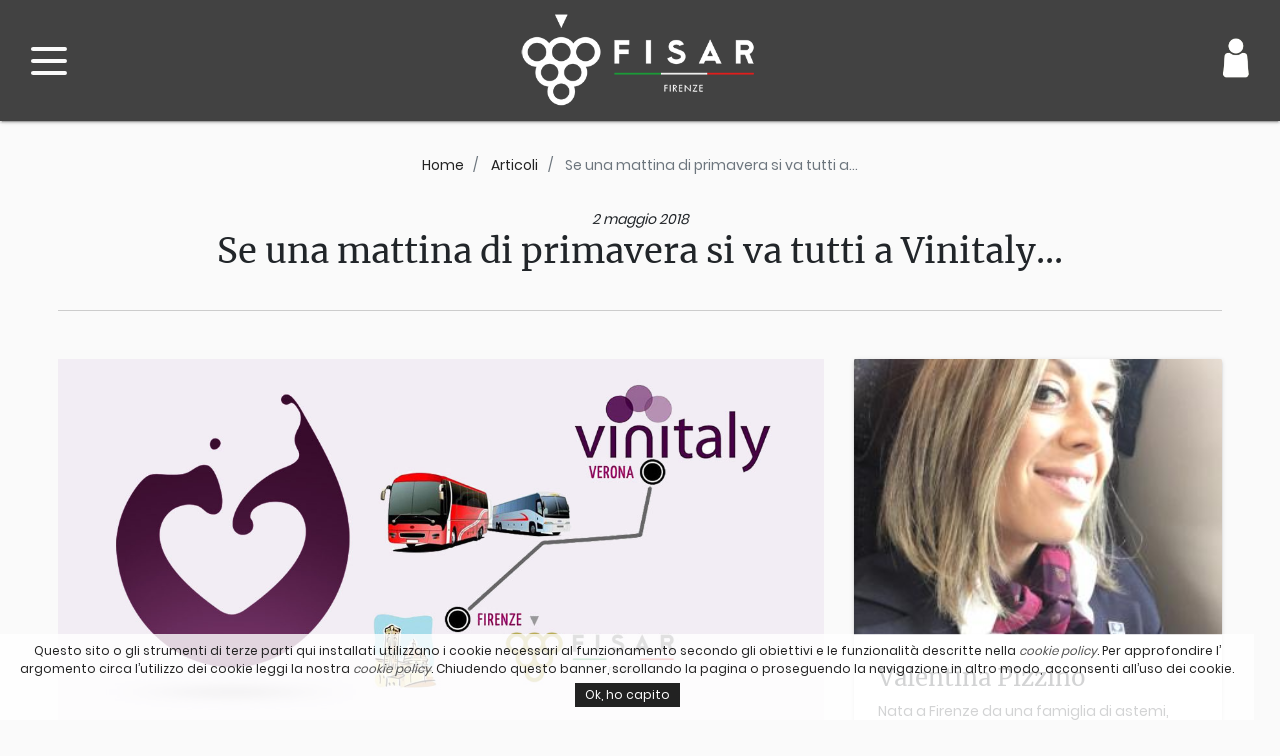

--- FILE ---
content_type: text/html; charset=UTF-8
request_url: https://www.fisar-firenze.it/articolo/dettaglio/83
body_size: 22577
content:
<!DOCTYPE html>
<html lang="it">
    <head>
        <meta charset="utf-8">
        <meta http-equiv="X-UA-Compatible" content="IE=edge">
        <title>Se una mattina di primavera si va tutti a Vinitaly...</title>
        <meta name="description" content="Due pullman pieni di sommelier ed enofili alla volta di Verona, alla ricerca del proprio Eldorado alcolico
">
        <!-- Open Graph data -->
        <meta property="og:title" content="Se una mattina di primavera si va tutti a Vinitaly...">
        <meta property="og:image" content="https://www.fisar-firenze.it/app/public/files/articolo/fisar-firenze_15259722095732.jpg">
        <meta property="og:description" content="Due pullman pieni di sommelier ed enofili alla volta di Verona, alla ricerca del proprio Eldorado alcolico
">
                <meta property="og:url" content="https://www.fisar-firenze.it/articolo/dettaglio/83">
        <meta property="og:type" content="website">
        <meta property="fb:app_id" content="535745363241177">
        <meta name="viewport" content="width=device-width, initial-scale=1, shrink-to-fit=no, user-scalable=no, maximum-scale=1.0">
        <link rel="preload" as="font" type="font/woff2" href="https://www.fisar-firenze.it/app/public/fonts/poppins-v9-latin-regular.woff2" crossorigin>
        <link rel="preload" as="font" type="font/woff2" href="https://www.fisar-firenze.it/app/public/fonts/poppins-v9-latin-700.woff2" crossorigin>
        <link rel="preload" as="font" type="font/woff2" href="https://www.fisar-firenze.it/app/public/fonts/merriweather-v21-latin-regular.woff2" crossorigin>
        <link rel="preload" as="font" type="font/woff2" href="https://www.fisar-firenze.it/app/public/fonts/merriweather-v21-latin-700.woff2" crossorigin>
        <link rel="preload" as="font" type="font/woff2" href="https://www.fisar-firenze.it/app/public/fonts/material-icons.woff2" crossorigin>
        <link rel="preload" as="font" type="font/woff2" href="https://www.fisar-firenze.it/app/public/fonts/material-icons-1.woff2" crossorigin>
        <link rel="apple-touch-icon" sizes="180x180" href="https://www.fisar-firenze.it/app/public/files/favicon/apple-touch-icon.png">
        <link rel="icon" type="image/png" sizes="32x32" href="https://www.fisar-firenze.it/app/public/files/favicon/favicon-32x32.png">
        <link rel="icon" type="image/png" sizes="16x16" href="https://www.fisar-firenze.it/app/public/files/favicon/favicon-16x16.png">
        <link rel="manifest" href="/manifest.json">
        <link rel="mask-icon" href="https://www.fisar-firenze.it/app/public/files/favicon/safari-pinned-tab.svg" color="#424242">
        <link rel="shortcut icon" href="https://www.fisar-firenze.it/app/public/files/favicon/favicon.ico">
        <meta name="msapplication-TileColor" content="#424242">
        <meta name="msapplication-config" content="https://www.fisar-firenze.it/app/public/files/favicon/browserconfig.xml">
        <meta name="theme-color" content="#424242">
        <link rel="stylesheet" href="https://www.fisar-firenze.it/app/public/css/hover-min.css?2.1.2">
        <link rel="stylesheet" href="https://www.fisar-firenze.it/app/public/css/selectric.css?2.1.2">
        <link rel="stylesheet" href="https://www.fisar-firenze.it/app/public/css/bootstrap-material-design.min.css">
        <link rel="stylesheet" href="https://www.fisar-firenze.it/app/public/css/lightgallery.css">
        <link rel="stylesheet" href="https://www.fisar-firenze.it/app/public/css/mmenu.css">
        <link rel="stylesheet" href="https://www.fisar-firenze.it/app/public/css/mburger.css">
        <link rel="stylesheet" href="https://www.fisar-firenze.it/app/public/css/main.css?2.1.2">
        <script>var root = "https://www.fisar-firenze.it/";</script>
        <script type='text/plain' class='ce-script'>

            
            !function(f,b,e,v,n,t,s)
            {if(f.fbq)return;n=f.fbq=function(){n.callMethod?
                n.callMethod.apply(n,arguments):n.queue.push(arguments)};
                if(!f._fbq)f._fbq=n;n.push=n;n.loaded=!0;n.version='2.0';
                n.queue=[];t=b.createElement(e);t.async=!0;
                t.src=v;s=b.getElementsByTagName(e)[0];
                s.parentNode.insertBefore(t,s)}(window, document,'script',
                'https://connect.facebook.net/en_US/fbevents.js');
            fbq('init', '1392201227752160');
            fbq('track', 'PageView');

            (function(w,d,s,l,i){w[l]=w[l]||[];w[l].push({'gtm.start':
                    new Date().getTime(),event:'gtm.js'});var f=d.getElementsByTagName(s)[0],
                j=d.createElement(s),dl=l!='dataLayer'?'&l='+l:'';j.async=true;j.src=
                'https://www.googletagmanager.com/gtm.js?id='+i+dl;f.parentNode.insertBefore(j,f);
            })(window,document,'script','dataLayer','GTM-KZLCVNN');

        </script>
        <script>
            if ('serviceWorker' in navigator) {
                window.addEventListener('load', function() {
                    navigator.serviceWorker.register('/sw.js?2.1.2').then(function(registration) {
                        // Registration was successful
                        console.log('ServiceWorker registration successful with scope: ', registration.scope);
                    }, function(err) {
                        // registration failed :(
                        console.log('ServiceWorker registration failed: ', err);
                    });
                });
            }
        </script>
    </head>
    <body>
        <noscript>
            <img height="1" width="1" src="https://www.facebook.com/tr?id=1392201227752160&ev=PageView&noscript=1"/>
        </noscript>
        <!-- Google Tag Manager (noscript) -->
        <noscript><iframe src="https://www.googletagmanager.com/ns.html?id=GTM-KZLCVNN"
                          height="0" width="0" style="display:none;visibility:hidden"></iframe></noscript>
        <!-- End Google Tag Manager (noscript) -->
        <div id="my-page">
            <header id="my-header" class="navbar navbar-default fixed-top Fixed navbar-light bg-dark" >
                                    <a class="mburger mburger--collapse " href="#my-menu" aria-label="open menu">
                        <b></b>
                        <b></b>
                        <b></b>
                    </a>
                                <a class="logo" href="https://www.fisar-firenze.it/">
                    <img src="https://www.fisar-firenze.it/app/public/img/logo.png" alt="Logo" />
                </a>
                <div style="width: 60px; text-align: right">
                    <a class="ico_personale" onclick="toggleLogin()" title="Login / Registrazione"                       style="background-image: url('https://www.fisar-firenze.it/app/public/img/utente-bianco.png')" aria-label="Login / Area Personale">

                    </a>
                </div>

                <nav id="my-menu">
    <ul>
        <li>
            <span>
                I nostri corsi
            </span>
            <ul>
                                    <li>
                        <a href="https://www.fisar-firenze.it/corso/elenco/1">
                            Primo livello                        </a>
                    </li>
                                    <li>
                        <a href="https://www.fisar-firenze.it/corso/elenco/2">
                            Secondo livello                        </a>
                    </li>
                                    <li>
                        <a href="https://www.fisar-firenze.it/corso/elenco/3">
                            Terzo livello                        </a>
                    </li>
                                                    <li>
                        <a href="https://www.fisar-firenze.it/corso/elenco/masterclass">
                            Masterclass
                        </a>
                    </li>
                            </ul>
        </li>
                        <li>
                    <a href="https://www.fisar-firenze.it/pagina/2">
                        Chi Siamo                    </a>
                </li>
                                    <li>
                    <a href="https://www.fisar-firenze.it/pagina/8">
                        Servizi di sommellerie                    </a>
                </li>
                                    <li>
                    <a href="https://www.fisar-firenze.it/articolo/elenco">
                        Articoli                    </a>
                </li>
                                    <li>
                    <a href="https://www.fisar-firenze.it/evento/elenco">
                        Eventi                    </a>
                </li>
                                    <li>
                    <a href="https://www.fisar-firenze.it/location/elenco">
                        Locali associati                    </a>
                </li>
                                    <li>
                    <a href="https://www.fisar-firenze.it/galleria/elenco">
                        Gallerie fotografiche                    </a>
                </li>
                                    <li>
                    <a href="https://www.fisar-firenze.it/pagina/5">
                        Contatti                    </a>
                </li>
                                    <li>
                    <a href="https://www.fisar-firenze.it/gift/acquista">
                        Regala un corso                    </a>
                </li>
                                    <li>
                    <a href="https://www.fisar-firenze.it/pagina/9">
                        Regala un'esperienza                    </a>
                </li>
                        </ul>
</nav>            </header>
            <main>
                                <div id="littleOverlay"></div>

                
<script type="application/ld+json">
    {
        "@context": "https://schema.org/",
        "@type": "Article",
        "headline": "Se una mattina di primavera si va tutti a Vinitaly...",
        "image": "https://www.fisar-firenze.it/app/public/files/articolo/fisar-firenze_15259722095732.jpg",
        "author": "Valentina Pizzino",
        "genre": "Approfondimento enologico",
        "wordcount": "19348",
        "publisher": {
            "@type": "Organization",
            "name": "Fisar Firenze",
            "logo": {
                "@type": "ImageObject",
                "url": "https://www.fisar-firenze.it/app/public/img/logo_schema.jpg"
            }
        },
        "url": "https://www.fisar-firenze.it/articolo/dettaglio/83",
        "datePublished": "2018-05-02",
        "dateCreated": "2018-05-02",
        "dateModified": "2018-05-02"
    }
</script>
<div class="pagina-ristretta pb-3 pb-md-0 pt-3 px-3 px-lg-5">

    <div class="pagina_header">
        <nav aria-label="breadcrumb">
            <ol class="breadcrumb bg-transparent justify-content-center">
                <li class="breadcrumb-item">
                    <a href="https://www.fisar-firenze.it/" class="toloader">Home</a>
                </li>
                <li class="breadcrumb-item">
                    <a href="https://www.fisar-firenze.it/articolo/elenco/2">Articoli</a>
                </li>
                <li class="breadcrumb-item active">
                    Se una mattina di primavera si va tutti a...                </li>
            </ol>
        </nav>

        <div class="font-italic"> 2 maggio 2018</div>
        <h1>Se una mattina di primavera si va tutti a Vinitaly...</h1>
    </div>

    <div class="row">
        <div class="col-lg-8 col-12 text-left">
            <img class="w-100 mb-4" alt="Se una mattina di primavera si va tutti a Vinitaly..." src="https://www.fisar-firenze.it/app/public/files/articolo/fisar-firenze_15259722095732.jpg" />

            <div class="articolo a-dorata">
                <p>Se la nostra passione per il vino si potesse quantificare, oggi l&rsquo;unit&agrave; di misura sarebbe il tempo rubato al sonno domenicale: sveglia ad ora antelucana e alle 6.30 tutti in trepida attesa davanti ai due pullman che ci condurranno alla m&egrave;ta: destinazione Vinitaly.</p>

<p>Mentre la strada mi corre accanto sgombra e spedita penso (scherzo dell&rsquo;ora o della colazione mancata?) che Vinitaly sia, per gli enofili, quello che Sanremo &egrave; per chi ascolta musica: amato e criticato, soprattutto per l&rsquo;organizzazione e le strutture a volte carenti, resta sempre il palcoscenico per antonomasia per i produttori di vino e i loro acquirenti, che oggi, in una spinta anglofona globale, sono chiamati pomposamente <em>buyers</em>.</p>

<p>I numeri urlati dai canali ufficiali della manifestazione hanno consistenze mitologiche: 15.585 vini per 4388 aziende rappresentate, un numero di visitatori di anno in anno sempre pi&ugrave; consistente; bene o male che se ne pensi, se non passi da Vinitaly non esisti, che tu il vino lo faccia, lo distribuisca, lo rappresenti, o semplicemente lo consumi e lo ami.</p>

<p>FISAR non poteva, ovviamente, mancare, rappresentando larga fetta del mondo enoico, che parte dai semplici &nbsp;appassionati per approdare ai tecnici veri e propri: presente, in forma istituzionale, con uno stand proprio e in forma privata, con due pullman pieni di sommelier o aspiranti tali, che alle 10 di una mattina velata si sono riversati nei 12 padiglioni del Palaexpo, ognuno alla ricerca del proprio personale Eldorado alcolico.</p>

<p>Mi avvicino alla manifestazione con duplice intenzione: da una parte l&rsquo;attitudine del candido fanciullino che vuole scoprire pi&ugrave; cose possibili, tutto e subito, &nbsp;dall&rsquo;altra una lista, stilata con ferrea intransigenza, dei produttori e dei vini imprescindibili per la costruzione della mia personale mappa enoica, che prevede poche soste, zero perdite di tempo e assaggi mirati.</p>

<p>Come ammonisce la saggezza latina, <em>in medio stat virtus</em>: fra fanciullini pascoliani e signorine Rottermeier, prevale un sano atteggiamento che mi porter&agrave;, nelle 7 ore di permanenza in fiera, a conoscere vini e produttori, davvero molto pi&ugrave; disponibili di quello che le mie pi&ugrave; rosee prospettive mi avrebbero spinto a sperare: non uscir&ograve; avendo visto e compreso tutto, ch&eacute; per quello non basterebbero le sette vite dei gatti.</p>

<p>Ma, durante il tragitto a piedi verso il pullman del ritorno, sotto una pioggerellina fine quanto uggiosa, camminer&ograve; leggera, col pensiero in testa di essere riuscita a tracciare il &ldquo;mio&rdquo; percorso: parziale, privato, personale e del tutto arbitrario, trasversale fra i miei gusti e le mie inclinazioni.</p>

<p>Per chi lo vuol seguire, di seguito la cronaca di una serie di assaggi, che, forse, non rappresenteranno i vini pi&ugrave; premiati o celebrati, ma per me di sicuro fascino. D&rsquo;altronde non funziona cos&igrave; anche a Sanremo? la canzone pi&ugrave; bella non &egrave; mai quella che vince, ma quella pi&ugrave; amata&hellip;.</p>

<p><img alt="" src="/app/public/files/ckfinder/images/1(1).JPG" style="width: 100%;" /></p>

<h2><strong>Le Bollicine, ovvero tutto inizia dall&rsquo;inizio&hellip;</strong></h2>

<p>...ma anche da met&agrave; volendo, perch&eacute; il primo assaggio parte dal padiglione 8, sede degli stand <strong>Vinitalybio-Vivit</strong>, crogi&ograve;lo eterogeneo di produttori naturali notissimi o assolutamente sconosciuti: se l&rsquo;occhio del profano volesse distinguere i primi dai secondi, basterebbe misurare dimensioni e consistenze delle lunghissime file che si dipanano da certi banchi.</p>

<p>Di <strong>Alessandra Divella</strong>, giovanissima e versatile produttrice di Spumanti Metodo Classico, factotum dell&rsquo;azienda agricola che porta il suo nome, &egrave; da un po&rsquo; che se ne parla, prima in modo carbonaro, in ultimo sempre pi&ugrave; diffusamente: in Franciacorta produce solo pas dos&eacute;, da microvinificazioni di Chardonnay e Pinot nero, con affinamenti di partenza in cemento e legno che non prevedono trattamenti aggressivi in cantina, e lunghe maturazioni, con permanenza minima sui lieviti di due anni.</p>

<p>Fresco, minerale e citrico il <strong>Blanc de Blancs</strong>, cremoso e pieno il <strong>Blanc de Noirs</strong>, con deliziose note aromatiche di piccoli frutti rossi. Pi&ugrave; evoluto e complesso il <strong>Metodo Classico da Chardonnay e Pinot nero</strong> in parti uguali, che sosta 4 anni sui lieviti. Vini di sicuro carattere, a guisa di chi li elabora, che con discrezione e caparbiet&agrave; si sta ritagliando un suo spazio in un mondo come quello del vino naturale che, mai come in questi anni ha prodotto vere e proprie <em>celebrities</em>.</p>

<p>A proposito di soliti e giustamente noti, bypasso <strong>La Distesa</strong> dove uno splendido <strong>Corrado Dottori</strong>, bello come un attore di Hollywood, &nbsp;dispensa vino e filosofia e la siciliana <strong>Cos</strong>, dalle cui file io, piccolina e poco invasiva, avrei poche chance di uscire incolume, ma mi impunto allo stand di <strong>Arianna Occhipinti</strong>, perch&eacute; l&rsquo;obiettivo &egrave; l&igrave; a pochi passi da me, altrove quasi irreperibile, prodotto nel 2015 (dopo una pausa di un paio di vendemmie), in soli 1500 esemplari, che, anche a trovarli, non spuntano un prezzo proprio popolare: parlo del <strong>Passo nero</strong>, raro passito da Nero d&rsquo;Avola, che in bocca entra caldo e pieno e, anche a non volerlo, ti ricorda il caldo asfissiante dell&rsquo;estate siciliana, con sentori dolci e prepotenti, ripetitivi e lunghissimi di frutta stramatura, fichi, datteri, noci, miele bruno.</p>

<h2><strong>La Sicilia, l&rsquo;isola che c&rsquo;&egrave;...</strong></h2>

<p>&Egrave; stata uno dei tanti fili conduttori che mi hanno portato da uno stand all&rsquo;altro, non voluto, ma successo, come le cose belle perch&eacute; inaspettate.</p>

<p>Come a suo tempo, durante una memorabile serata, ci ha spiegato <strong>Martin Rance</strong>, Etna vuol dire terreno vulcanico, che a sua volta si pu&ograve; declinare in Bollicine di rara mineralit&agrave; ed eleganza.</p>

<p>Da <strong>Firriato</strong> apprendo la prima lezione di stile: il <strong>Gaudensius Blanc de Blancs</strong>, da Chardonnay e Carricante in parti uguali, riposa 30 mesi sui lieviti, regalando note salmastre e balsamiche di eccezionale intensit&agrave;, declinate su un perlage finissimo. Pi&ugrave; deciso e rotondo, di affinamento pi&ugrave; importante il <strong>Blanc de Noirs</strong> a base Nerello mascalese in purezza, che &nbsp;conferma, semmai ce ne fosse bisogno, quanto possano essere suadenti le uve autoctone declinate in versione spumantizzata.</p>

<p>Rimanendo coi piedi ben saldi sul vulcano, mi volgo verso il versante tradizionalmente pi&ugrave; vocato alla viticoltura, quello ad est, dove <strong>Pietradolce</strong> da vecchie vigne prefillosseriche ad alberello ricava l&rsquo;<strong>Etna bianco</strong> <strong>Archineri</strong>: Carricante in purezza, che da solo potrebbe valere il viaggio, tanta e tale &egrave; la variet&agrave; e complessit&agrave; aromatica che un solo sorso dal bicchiere &egrave; in grado di regalare.</p>

<p>Per dilatare il tempo di sosta, non dico no ad un assaggio dell&rsquo;<strong>Etna rosato</strong> da Nerello mascalese, fragrante e immediato, che racchiude in s&eacute; tutti gli aromi pi&ugrave; accattivanti della macchia mediterranea.</p>

<p><img alt="" src="/app/public/files/ckfinder/images/2(1).JPG" style="opacity: 0.9; width: 100%;" /></p>

<h2><strong>...E la vertigine di non recuperare la Terraferma</strong></h2>

<p>Le isole, lembi di terra strappati al mare, regolati da usi propri, vicine, simili eppure cos&igrave; peculiari, anche nelle produzioni vinicole: i flussi marini spirano fino a lambire fazzoletti di vigne a volte impervi e piccolissimi, dove la mano dell&rsquo;uomo sopperisce alle macchine, regalando bicchieri e sorsi di sartorialit&agrave; pura.</p>

<p>Eppure l&rsquo;omone che ho davanti, pi&ugrave; che l&rsquo;aspetto curato del sarto ha quello malandrino del pirata, abbronzatura di chi vive all&rsquo;aria aperta, e mani segnate da un lavoro in vigna che non ammette sconti e deroghe. Mi spiega quanto sia difficile tenere a bada quei due ettari e mezzo di vigne a spericolato picco sul mare, che sull&rsquo;<strong>Isola del Giglio</strong> rappresentano l&rsquo;anima dell&rsquo;<strong>Azienda agricola Fontuccia</strong>.</p>

<p>Mi mostra foto dove viti capricciose sembrano nascere da un sasso in bilico sul blu pi&ugrave; profondo, e la domanda se valga la pena fare tanta fatica per avere una manciata di grappoli d&rsquo;<strong>Ansonica</strong> mi muore sulle labbra non appena sono toccate dal <strong>Senti oh!</strong>, franco, e diretto in bocca, il vino d&rsquo;apertura, che ben dispone palato e cuore al successivo <strong>Senti oh! Caperrosso</strong>, il cru aziendale che abbina ai profumi dell&rsquo;Ansonica una struttura pi&ugrave; importante, ma non certo mortificante alla beva.</p>

<p>Non so se l&rsquo;affinit&agrave; che provo sia dovuta al fatto che io e il pirata andremmo d&rsquo;amore e d&rsquo;accordo in fase di scelta dei nomi per i vini, ma non ho tempo di pormi il problema dal momento in cui assaggio il passito da Ansonica <strong>&lsquo;Nantropo&rsquo;</strong>, apostrofo iniziale e finale che racchiude in s&eacute; un vino eccezionale per freschezza e balsamicit&agrave;, che in bocca chiude la partita degli aromi dopo un tempo infinito, lasciando un ricordo che tutt&rsquo;ora non m&rsquo;abbandona.</p>

<p>Lo bacerei volentieri il pirata, ma mi impongo rigore e mi congedo con una stretta di mano: il dolore &egrave; straziante in s&eacute;, ma dura giusto il tempo di arrivare dalla gentilissima signora che mi accoglie allo stand della<strong> Cantina Sedilesu</strong>, quindi &egrave;, tutto sommato, sopportabile: dall&rsquo;isola del Giglio alla Sardegna la distanza spaziale non &egrave; poi cos&igrave; incolmabile.</p>

<p>Filosofia aziendale: prima si degustano i rossi, dopo i bianchi: preferirei farmi spellare piuttosto che contraddire la squisita gentilezza della mia ospite.</p>

<p>Dopo un lungo teorema attraverso tutte le possibili declinazioni del Cannonau, che mette a dura prova la mia resistenza all&rsquo;alcool, date le gradazioni che sfiorano con tranquillit&agrave; i 15&deg;-16&deg;, arriviamo a un vitigno autoctono bianco di Mamoiada da poco riscoperto, la <strong>Granazza</strong>: bianco che per struttura e intensit&agrave; poco ha da invidiare a molti rossi, sorprendente nelle due versioni in cui viene presentato.</p>

<p>Il <strong>Perda Pint&agrave; 2015</strong>, affinato in barrique, ha un residuo zuccherino che non ti aspetti, sorretto egregiamente nell&rsquo;equilibrio da una bella acidit&agrave;. Il <strong>Perda Pint&agrave; 2013</strong>, frutto di macerazione spinta sulle bucce, &egrave; secco e complesso in bocca: per libera associazione mentale, facile pensare alla somiglianza con un prodotto mitico come la Vernaccia di Oristano, vicina geograficamente e di filosofia produttiva affine.</p>

<p><img alt="" src="/app/public/files/ckfinder/images/3(2).JPG" style="opacity: 0.9; width: 100%;" /></p>

<h2><strong>Ritorno coi piedi per terra, lo Stivale in pochi passi</strong></h2>

<p>Riconosco i miei limiti di bevitrice c&oacute;lta, rivendicando per&ograve; l&rsquo; approccio intellettuale a molte questioni sul vino e dintorni: Luigi Moio l&rsquo;ho prima conosciuto per aver letto il suo illuminante &ldquo;<em>Il respiro del vino. Conoscere il profumo del vino per bere con maggior piacere&rdquo;</em>. Poi ho scoperto che in localit&agrave; Mirabella Eclano, Avellino, ha dato vita a un&rsquo;azienda dove non si fa mistero di prediligere un approccio francesizzante alle vinificazioni, con largo, ma buon uso di barrique anche di primo passaggio, che ridisegnano i connotati di vitigni come Falanghina, Fiano e Greco di Tufo nel modo in cui sono comunemente intesi. La <strong>Falanghina Via del Campo 2017, </strong>il <strong>Fiano Exultet 2017</strong> e il <strong>Greco di tufo Giallo d&rsquo;Arles 2017</strong> sono in perfetta scala ascendente per struttura e complessit&agrave;. Aromi meno varietali e immediati a favore di intensit&agrave; e concentrazione di profumi, vini pensati con un preciso intento produttivo, che, alla francese, diventano chiara espressione di un terroir. Fra tre campioni dei bianchi, non mi pongo il problema di quale sia il migliore: per me fra i contendenti vince l&rsquo;<strong>Aglianico Irpino Terra d&rsquo;Eclano 2015</strong>, blend proveniente da cinque vigne poste in posizioni diverse, che vanno a compensarsi nella ricerca del giusto prodotto finale: affinato nelle botti di secondo passaggio, dove viene prima elaborato il <strong>Taurasi riserva</strong>, sconta l&rsquo;unico difetto di un tannino ancora un p&ograve; verde, che si levigher&agrave; grazie al tempo: freschezza e &nbsp;succosit&agrave; del frutto impareggiabili per un aglianico di grande razza.</p>

<p>Sfioro la Calabria, con la coscienza chiara che tutto non posso provare, ma non rinuncio a fare una sosta alle <strong>Cantine Viola</strong> per il <strong>Moscato passito di Saracena</strong>, piccolo gioiello da 3000 bottiglie l&rsquo;anno, elaborato facendo essiccare naturalmente il Moscatello di Saracena, poi unito al &nbsp;mosto concentrato ottenuto dalla bollitura di Guarnaccia e Malvas&igrave;a: aromaticit&agrave; e dolcezza sono i connotati principali di questo passito, in cui frutta secca e sentori caramellati sono ben equilibrati dall&rsquo;importante spalla acida.</p>

<p><img alt="" src="/app/public/files/ckfinder/images/4.JPG" style="opacity: 0.9; width: 100%;" /></p>

<h2><strong>Nemo</strong><strong> propheta in </strong><strong>patria...</strong></h2>

<p>Seguendo questa logica non mi lancio alla scoperta pionieristica in Toscana, e mi accontento di approfondire la conoscenza di una grande Vernaccia, come quella elaborata dal <strong>Colombaio di Santa Chiara</strong>, poche chiacchiere e tanta sostanza in ogni elaborazione:<strong> Vernaccia di San Gimignano DOCG Selvabianca 2017, Vernaccia di San Gimignano DOCG &ldquo;Campo della Pieve&rdquo; 2016 e 2015, &nbsp;</strong>e <strong>L&rsquo;Albereta Riserva 2015</strong>. Il percorso tracciato dal produttore &egrave; netto e paradigmatico di un grande bianco capace di invecchiare mantenendo aromi e potenziando l&rsquo;eleganza. La vera sorpresa finale &egrave; una bottiglia di <strong>Riserva L&rsquo;Albereta 2012</strong> che mantiene intatta la fragranza, spingendo gli aromi verso un&rsquo;evoluzione piacevole al naso e in bocca e fa gridare alla riscossa di un vino per molto tempo considerato come minore.</p>

<p><img alt="" src="/app/public/files/ckfinder/images/5.JPG" style="opacity: 0.9; width: 100%;" /></p>

<h2><strong>Benvenuti al nord</strong></h2>

<p>Salto un altro grande Metodo Classico che <strong>Martin Rance</strong> ci ha a suo tempo presentato, <strong>Fongaro</strong>, ma il sacrificio non &egrave; invano, e lo spostamento poco traumatico: resto in Veneto dove la <strong>Famiglia Dal Cero</strong> della <strong>Tenuta Corte Giacobbe</strong> presenta i suoi vini, partendo da un <strong>Soave</strong> dagli aromi deliziosi di melone e frutta gialla, minerale e fresco, che berne una bottiglia sarebbe un attimo.</p>

<p>Approdo poi a cose &nbsp;pi&ugrave; serie, ivi rappresentate da due <strong>Spumanti Metodo Classico</strong>, che nascono, vedi un po&rsquo;, da terreni di origine vulcanica: il primo da Uve Chardonnay e Durella (in percentuale massima del 10%), sosta due anni sui lieviti e regala un vino dagli aromi di frutta bianca e fiori di camomilla dall&rsquo;eccezionale piacevolezza.</p>

<p>Il secondo &egrave; la punta di diamante: il <strong>Lessini Durello Doc Cuv&eacute;e Augusto</strong>, non dosato, da Uve Durella maturate in botti di rovere austriaco, sosta 50 mesi sui lieviti prima di essere imbottigliato. Il risultato &egrave; un vino dove l&rsquo;immediatezza del varietale cede il passo ad aromi evoluti di burro di cacao, pan brioche e pasticceria dolce. Pieno e lungo in bocca, non ha niente da invidiare a cuv&eacute;e pi&ugrave; blasonate.</p>

<p>Per inciso, essendo il passaggio dal Soave allo Spumante un po&rsquo; brusco, ho fatto una tappa intermedia, soffermandomi sul <strong>Pinot Grigio delle Venezie Ramato</strong>, dimostrando una saggezza che non mi sarei mai attribuita: mi ha conquistato con i suoi aromi di frutta matura tropicale, di lunga permanenza.</p>

<p>Il tempo non rema dalla mia parte, si impongono- dolorose- scelte: sacrifico molto, ma non posso non fare un salto in Piemonte.</p>

<p>Non brillo d&rsquo;originalit&agrave; ma nessuno mi obbliga a farlo, e scelgo di rimanere in una beata comfort zone: <strong>Vietti </strong>mi regala due versioni <em>comme il faut</em> di <strong>Barbera d&rsquo;Alba Doc 2016 </strong>e<strong> Barolo Castiglione Docg 2014</strong>, ma il dente batte dove la lingua duole, e quando scorgo da lontano la foto anni &lsquo;70 di uno splendente <strong>Giacomo Bologna </strong>non resisto, seguo la massa e per amor di <strong>Braida</strong> rimedio qualche gomitata.</p>

<p>Ognuno si sceglie e segue i propri profeti; uno dei miei &egrave; sempre stato quest&rsquo;omone, che esortava bonario:</p>

<blockquote>
<p><em>&ldquo;Costruitevi una cantina ampia, spaziosa, ben aerata e rallegratela di tante belle bottiglie, queste ritte, quelle coricate, da considerare con occhio amico nelle sere di Primavera, Estate, Autunno e Inverno, sogghignando al pensiero di quell&rsquo;uomo senza canti e senza suoni, senza donne e senza vino, che dovrebbe vivere una decina d&rsquo;anni piu&#768; di voi&rdquo;.</em></p>
</blockquote>

<p>La <strong>Barbera del Monferrato doc La Monella</strong> avr&agrave; sempre un posto speciale nel mio cuore, rivendico il mio essere totalmente di parte.</p>

<p>La <strong>Barbera d&rsquo;Asti Docg Montebruna 2016</strong>, la <strong>Barbera d&rsquo;Asti Docg Bricco della Bigotta 2013</strong>, vini notissimi, che non hanno bisogno della mia presentazione, ma che vanno bevuti in una sera d&rsquo;inverno in ottima compagnia per comprendere nel migliore dei modi cosa voleva trasmettere chi li ha concepiti.</p>

<p><img alt="" src="/app/public/files/ckfinder/images/6(1).JPG" style="width: 100%;" /></p>

<h2><strong>Alto-Adige- Firenze, ti volti ed &egrave; gi&agrave; l&rsquo;ora del ritorno</strong></h2>

<p>Sia mai che qualcuno mi possa tacciare di razzismo enologico, un ultimo tuffo in Alto Adige non me lo toglie nessuno. Le lancette dell&rsquo;orologio mi rimbombano in testa come la pendola nei racconti di Edgar Allan Poe, ma decido per il colpo di coda, che ha nome <strong>Manincor</strong> ed <strong>Elena Walch</strong>: parte il toto Schiava, Pinot nero, Lagrein.</p>

<p>La met&agrave; campo Manincor sfodera i tre, correttissimi, <strong>Schiava der Keil 2017, Pinot nero Mason 2016, Lagrein Rubatsch 2016</strong>, ma la <strong>Walch</strong> la spunta suscitando pi&ugrave; sentimento.</p>

<p>Parto adagio, col <strong>Ros&eacute; 20/26</strong>, da Merlot, Pinot nero e Lagrein, un chiaretto di frutto pieno e spiccata freschezza.</p>

<p>La <strong>Schiava Per s&eacute; 2017 </strong>segna il crescendo, piacevole nella sua semplicit&agrave;.</p>

<p>Si comincia a fare sul serio col <strong>Pinot nero Ludwig</strong>, trionfo di freschezza e aromi fini di ribes rosso e piccoli frutti del bosco.</p>

<p>La chiusura decisa &egrave; col <strong>Lagrein Riserva 2014 Vigna Castel Ringberg</strong>, strutturato e potente nei suoi aromi, di eccezionale persistenza.</p>

<p>Chiusura dolce di questa giornata affidata al <strong>Cashmere Alto Adige passito 2013</strong> da Gew&uuml;rztraminer, l&rsquo;ultimo di una serie di passiti che oggi sono stati una preziosa scoperta: la freschezza fa da contrappunto ad aromi di frutta bianca stramatura e balsamicit&agrave; spiccata.</p>

<p><img alt="" src="/app/public/files/ckfinder/images/7.JPG" style="width: 100%;" /></p>



<blockquote>
<p><strong>L&rsquo;unica regola del viaggio &egrave;: non tornare come sei partito. Torna diverso.<br />
&#8203;</strong>(Anne Carson)</p>
</blockquote>

<p>La giornata &egrave; volata ed &egrave; stata memorabile in tutti i suoi aspetti: anche il sacrificio del pranzo a base di piadina carbonizzata col prosciutto, sbocconcellata di fretta sullo scalino di un marciapiede malmesso, assume un suo significato, e un alone poetico nella dimensione dei ricordi che gi&agrave; evolvono nella mente, a formare la mia personale mitologia.</p>

<p>Mi affretto a passo da velocista verso il pullman insieme alla mia preziosa e saggia compagnia, senza il cui aiuto non avrei mai saputo muovermi nella giungla dei padiglioni: ahim&eacute;, difetto del tutto del pi&ugrave; elementare senso dell&rsquo;orientamento.</p>

<p>Il ritorno verso casa, attraverso la sera che scende, ha il gusto pacato dei pensieri &nbsp;a ritroso: la giornata &egrave; volata, siamo tutti gli stessi della partenza, magari con qualche grado di stanchezza in pi&ugrave;, ma allo stesso tempo siamo diversi. Ognuno ha seguito il proprio percorso, arricchendosi di esperienze diverse: grazie a FISAR che come una mamma premurosa, ci ha accompagnato, ma poi ci ha lasciato liberi di sperimentare in quell&rsquo;enorme parco divertimenti che &egrave; stato per tutti noi Vinitaly.</p>

<p>Al prossimo viaggio!</p>
            </div>

            
        </div>
        <div class="col-lg-4 col-12 mb-4 mt-4 mt-lg-0">
            
                <div class="card mb-3 no-effect">
                    <div class="embed-responsive embed-responsive-4by3">
                        <img class="card-img-top js-img embed-responsive-item" src="[data-uri]"
                             data-src="https://www.fisar-firenze.it/app/public/files/autore/IMG_6781.jpg"
                             alt="Valentina Pizzino">
                    </div>
                    <div class="card-body a-dorata">
                        <h5 class="mt-1">Valentina Pizzino</h5>
                        <p>Nata a Firenze da una famiglia di astemi, non ha mai dubitato che nelle sue vene scorresse Chianti Classico. Lavora fra i libri, ma gli scaffali che preferisce sono quelli delle enoteche. Il suo centro di gravit&agrave; permanente &egrave; sempre ruotato attorno a una bottiglia.</p>
                        <div>
                            <a class="button hvr-radial-out-inverted mt-3"
                               href="https://www.fisar-firenze.it/articolo/elenco/0/10">
                                Altri articoli di Valentina                            </a>
                        </div>
                    </div>
                </div>
                        <h3 class="mt-4">Leggi anche:</h3>

            <div class="my-card-deck">
                                    <div class="card mb-3 no-effect">
                        <img class="card-img-top js-img" src="[data-uri]"
                             data-src="https://www.fisar-firenze.it/app/public/files/articolo/thIMG_2851.jpg" alt="Trento DOC: quando parla il terroir">
                        <div class="card-body">
                            <div class="font-italic"> 8 novembre 2022</div>
                            <h5 class="mt-1">Trento DOC: quando parla il terroir</h5>
                            Zona spumantistica italiana fra le più eleganti e longeve, non sempre approfonditamente conosciuta. Viaggio in 10 bottiglie  di un territorio unico                            <div>
                                <a class="button hvr-radial-out-inverted mt-3"
                                href="https://www.fisar-firenze.it/articolo/dettaglio/115">
                                    Vai all'articolo
                                </a>
                            </div>
                        </div>
                    </div>
                                    <div class="card mb-3 no-effect">
                        <img class="card-img-top js-img" src="[data-uri]"
                             data-src="https://www.fisar-firenze.it/app/public/files/articolo/thalbanacope.jpg" alt="FisarOnTour: Nelle terre dell’Albana">
                        <div class="card-body">
                            <div class="font-italic">18 novembre 2024</div>
                            <h5 class="mt-1">FisarOnTour: Nelle terre dell’Albana</h5>
                            Una giornata alla scoperta dei territori e dei vini tra Faenza e Imola...                            <div>
                                <a class="button hvr-radial-out-inverted mt-3"
                                href="https://www.fisar-firenze.it/articolo/dettaglio/120">
                                    Vai all'articolo
                                </a>
                            </div>
                        </div>
                    </div>
                                    <div class="card mb-3 no-effect">
                        <img class="card-img-top js-img" src="[data-uri]"
                             data-src="https://www.fisar-firenze.it/app/public/files/articolo/thcacio e pere.png" alt="Al contadino non far sapere quanto è buono il cacio con le pere ">
                        <div class="card-body">
                            <div class="font-italic"> 5 gennaio 2025</div>
                            <h5 class="mt-1">Al contadino non far sapere quanto è buono il cacio con le pere </h5>
                            Il matrimonio cacio-pere anche se considerato azzardato è uno dei migliori riusciti in ambito gastronomico. I nobili lo sapevano bene, ritenevano di avere palato raffinato e stomaco diverso dai plebei. Il loro non era un semplice “sfamarsi” ma soddisfare un piacere, cosa impossibile ai “villani”, sempre a combattere per mettere insieme il pranzo con la cena.                             <div>
                                <a class="button hvr-radial-out-inverted mt-3"
                                href="https://www.fisar-firenze.it/articolo/dettaglio/123">
                                    Vai all'articolo
                                </a>
                            </div>
                        </div>
                    </div>
                                    <div class="card mb-3 no-effect">
                        <img class="card-img-top js-img" src="[data-uri]"
                             data-src="https://www.fisar-firenze.it/app/public/files/articolo/thgwd.jpg" alt="GreekWineDay 2024: alla scoperta del vino greco">
                        <div class="card-body">
                            <div class="font-italic"> 4 dicembre 2024</div>
                            <h5 class="mt-1">GreekWineDay 2024: alla scoperta del vino greco</h5>
                            L'edizione 2024 del GreekWineDay si è confermata l'evento più completo e articolato nel panorama nazionale per riscoprire l'affascinante universo del vino greco, una terra enoica ancora troppo poco conosciuta in Italia.                            <div>
                                <a class="button hvr-radial-out-inverted mt-3"
                                href="https://www.fisar-firenze.it/articolo/dettaglio/121">
                                    Vai all'articolo
                                </a>
                            </div>
                        </div>
                    </div>
                            </div>
        </div>

    </div>

</div>
                <div class="text-center p-0 p-lg-5">
    <div class="riga"></div>
    <h1 class="pt-4 pt-lg-5 mb-4 mb-lg-5">
        Articoli
        <a class="button hvr-radial-out-inverted d-none d-lg-inline-block" href="https://www.fisar-firenze.it/articolo/elenco">Tutti gli articoli</a>
    </h1>

    <!--
    <a class="button hvr-radial-out-inverted align-content-center mb-3 d-inline-block d-lg-none" href="https://www.fisar-firenze.it/articolo/elenco">Tutti gli articoli</a>
    -->
    <div class="carousel-fluid">
        
            <a href="https://www.fisar-firenze.it/articolo/dettaglio/124" class="embed-responsive embed-responsive-16by9">
                <div class="embed-responsive-item overlayed js-img" data-src='https://www.fisar-firenze.it/app/public/files/articolo/Copertina.jpg'>
                    <div>
                        <h5 class="font-italic">16 gennaio 2025</h5>
                        <h3>Marco De Bartoli: l'uomo che ridiede anima al Marsala</h3>
                    </div>
                </div>
            </a>

        
            <a href="https://www.fisar-firenze.it/articolo/dettaglio/123" class="embed-responsive embed-responsive-16by9">
                <div class="embed-responsive-item overlayed js-img" data-src='https://www.fisar-firenze.it/app/public/files/articolo/cacio e pere.png'>
                    <div>
                        <h5 class="font-italic"> 5 gennaio 2025</h5>
                        <h3>Al contadino non far sapere quanto è buono il cacio con le pere </h3>
                    </div>
                </div>
            </a>

        
            <a href="https://www.fisar-firenze.it/articolo/dettaglio/122" class="embed-responsive embed-responsive-16by9">
                <div class="embed-responsive-item overlayed js-img" data-src='https://www.fisar-firenze.it/app/public/files/articolo/moscato24.jpg'>
                    <div>
                        <h5 class="font-italic">23 dicembre 2024</h5>
                        <h3>Moscato d’Asti: la dolce favola delle feste</h3>
                    </div>
                </div>
            </a>

        
            <a href="https://www.fisar-firenze.it/articolo/dettaglio/121" class="embed-responsive embed-responsive-16by9">
                <div class="embed-responsive-item overlayed js-img" data-src='https://www.fisar-firenze.it/app/public/files/articolo/gwd.jpg'>
                    <div>
                        <h5 class="font-italic"> 4 dicembre 2024</h5>
                        <h3>GreekWineDay 2024: alla scoperta del vino greco</h3>
                    </div>
                </div>
            </a>

        
            <a href="https://www.fisar-firenze.it/articolo/dettaglio/120" class="embed-responsive embed-responsive-16by9">
                <div class="embed-responsive-item overlayed js-img" data-src='https://www.fisar-firenze.it/app/public/files/articolo/albanacope.jpg'>
                    <div>
                        <h5 class="font-italic">18 novembre 2024</h5>
                        <h3>FisarOnTour: Nelle terre dell’Albana</h3>
                    </div>
                </div>
            </a>

        
            <a href="https://www.fisar-firenze.it/articolo/dettaglio/119" class="embed-responsive embed-responsive-16by9">
                <div class="embed-responsive-item overlayed js-img" data-src='https://www.fisar-firenze.it/app/public/files/articolo/brunch.JPG'>
                    <div>
                        <h5 class="font-italic"> 3 novembre 2024</h5>
                        <h3>Il Brunch e la patata: vita burrascosa di un tubero</h3>
                    </div>
                </div>
            </a>

            </div>
</div>            </main>
            <footer class="navbar-default navbar-fixed-bottom navbar-light bg-dark p-4">
    <ul class="nav justify-content-center pb-4">
                    <li class="nav-item mb-2">
                <a class="nav-link" href="https://www.fisar-firenze.it/articolo/elenco">
                    Articoli                </a>
            </li>
                    <li class="nav-item mb-2">
                <a class="nav-link" href="https://www.fisar-firenze.it/evento/elenco">
                    Eventi                </a>
            </li>
                    <li class="nav-item mb-2">
                <a class="nav-link" href="https://www.fisar-firenze.it/location/elenco">
                    Locali associati                </a>
            </li>
                    <li class="nav-item mb-2">
                <a class="nav-link" href="https://www.fisar-firenze.it/galleria/elenco">
                    Gallerie fotografiche                </a>
            </li>
                    <li class="nav-item mb-2">
                <a class="nav-link" href="https://www.fisar-firenze.it/pagina/3">
                    Privacy                </a>
            </li>
                    <li class="nav-item mb-2">
                <a class="nav-link" href="https://www.fisar-firenze.it/pagina/4">
                    Condizioni di vendita                </a>
            </li>
                    <li class="nav-item mb-2">
                <a class="nav-link" href="https://www.fisar-firenze.it/pagina/5">
                    Contatti                </a>
            </li>
                    <li class="nav-item mb-2">
                <a class="nav-link" href="https://www.fisar-firenze.it/gift/acquista">
                    Regala un corso                </a>
            </li>
            </ul>
    <div class="p-4 text-center">
        <img src="https://www.fisar-firenze.it/app/public/img/logo-big-new.png" style="width: 80%; max-width: 250px;" alt="logo" title="Fisar Firenze" />
    </div>
    <div class="text-center">
        <a href="mailto:info@fisar-firenze.it" class="button hvr-radial-out">
            info@fisar-firenze.it
        </a>
    </div>
    <div class="ico-container effect-7 text-center">
        <a class="ico-circle" href="https://www.facebook.com/pg/fisarfirenze">
            <img src="https://www.fisar-firenze.it/app/public/img/facebook.png" title="facebook" alt="facebook">
        </a>
        <a class="ico-circle" href="https://www.instagram.com/fisarfirenze/">
            <img src="https://www.fisar-firenze.it/app/public/img/instagram.png" style="height: 40px;" title="instagram" alt="instagram">
        </a>
        <a class="ico-circle" href="https://www.youtube.com/channel/UCS0p57E_4BLniC2WzBi7ktw">
            <img src="https://www.fisar-firenze.it/app/public/img/youtube.png" style="height: 40px;" title="youtube" alt="youtube">
        </a>
    </div>
    <div class="footer-finale mt-5 pt-3 row no-gutters">
        <div class="text-left col-6">
            Riconoscimento della personalità giuridica con D.P. PI n. 1070/01 Sett.I del 09/05/2001
        </div>
        <div class="text-right col-6">
            <a href="https://www.neropaco.net" target="_blank" rel="noopener">www.neropaco.net</a>
        </div>
    </div>
</footer>        </div>

        <div class="login-container">
    <div class="login-panel">
        <div class="login-header">
            <a onclick="toggleLogin()" class="float-left">
                <i class="material-icons" style="font-size: 32px !important">close</i>
            </a>
            <button class="hvr-radial-out hvr-radial-out-orange font-weight-bold text-uppercase float-right" id="tochangelogin" onclick="slideLogin(this)">
                Non sei ancora registrato?
            </button>
        </div>
        <div class="login-content p-4">
            <div id="login-login" class="tabs">
                <h4>
                    Effettua il login
                </h4>
                <div class="loader-container" id="box-login">
                    <form id="utente_login">
                        <div class="row no-gutter">
                            <div class="col-12 col-md-6">
                                <div class="form-group">
                                    <label for="login-email" class="bmd-label-floating">Email *</label>
                                    <input type="email" class="form-control" id="login-email" aria-describedby="email" name="email" required autocomplete="username">
                                </div>
                            </div>
                            <div class="col-12 col-md-6">
                                <div class="form-group">
                                    <label for="login-password" class="bmd-label-floating">Password *</label>
                                    <input type="password" class="form-control" id="login-password" aria-describedby="password" name="password" required autocomplete="current-password">
                                </div>
                            </div>
                            <div class="col-12 mt-3">
                                <div class="checkbox">
                                    <label>
                                        <input type="checkbox" name="ricordami" checked> Ricordami su questo dispositivo
                                    </label>
                                </div>
                            </div>
                            <div class="col-12 col-md-6 mt-3">
                                <button class="button hvr-radial-out-inverted do-login w-100 font-weight-bold text-uppercase">Login</button>
                            </div>
                            <div class="col-12 col-md-6 mt-3">
                                <a class="hvr-radial-out hvr-radial-out-white w-100 text-center font-weight-bold text-uppercase" href="https://www.fisar-firenze.it/utente/recupero_password">
                                    Password dimenticata?
                                </a>
                            </div>
                        </div>
                    </form>
                </div>
            </div>
            <div id="login-registrazione" class="tabs">
                <h4>
                    Effettua la Registrazione
                </h4>

                <div class="loader-container" id="box-register">
                    <div class="my-2">
                        Inserire i dati di una persona fisica, eventuali dettagli di fatturazione per le aziende potranno essere specificati subito prima dei pagamenti.
                    </div>
                    <form id="utente_register">
                        <div class="row no-gutter">
                            <div class="col-12 col-md-4">
                                <div class="form-group">
                                    <label for="register-nome" class="bmd-label-floating">Nome *</label>
                                    <input type="text" class="form-control" id="register-nome" aria-describedby="nome" required name="nome" />
                                </div>
                            </div>
                            <div class="col-12 col-md-4">
                                <div class="form-group">
                                    <label for="register-cognome" class="bmd-label-floating">Cognome *</label>
                                    <input type="text" class="form-control" id="register-cognome" aria-describedby="cognome" required name="cognome" />
                                </div>
                            </div>
                            <div class="col-12 col-md-4">
                                <div class="form-group">
                                    <label for="register-email" class="bmd-label-floating">Email *</label>
                                    <input type="email" class="form-control" id="register-email" aria-describedby="email" required name="email" autocomplete="username" />
                                </div>
                            </div>
                            <div class="col-12 col-md-4">
                                <div class="form-group">
                                    <label for="register-email-conferma" class="bmd-label-floating">Conferma email *</label>
                                    <input type="email" class="form-control" id="register-email-conferma" aria-describedby="email" required name="email_conferma" />
                                </div>
                            </div>
                            <div class="col-12 col-md-4">
                                <div class="form-group">
                                    <label for="register-cellulare" class="bmd-label-floating">Cellulare *</label>
                                    <input type="tel" class="form-control" id="register-cellulare" aria-describedby="cellulare" required name="cellulare" />
                                </div>
                            </div>
                            <div class="col-12 col-md-4">
                                <div class="form-group">
                                    <label for="register-nato-a" class="bmd-label-floating">Nato a *</label>
                                    <input type="text" class="form-control" id="register-nato-a" aria-describedby="nato-a" required name="nato_a" />
                                </div>
                            </div>
                            <div class="col-12 col-md-4">
                                <div class="form-group">
                                    <label for="register-data-nascita" class="bmd-label-static">Data di nascita *</label>
                                    <input type="date" class="form-control" id="register-data-nascita" aria-describedby="data di nascita" required name="data_di_nascita" />
                                </div>
                            </div>
                            <div class="col-12 col-md-4">
                                <div class="form-group">
                                    <label for="register-indirizzo" class="bmd-label-floating">Indirizzo *</label>
                                    <input type="text" class="form-control" id="register-indirizzo" aria-describedby="indirizzo" required name="indirizzo" />
                                </div>
                            </div>
                            <div class="col-12 col-md-4">
                                <div class="form-group">
                                    <label for="register-cap" class="bmd-label-floating">Cap *</label>
                                    <input type="number" class="form-control" id="register-cap" aria-describedby="cap" required name="cap" />
                                </div>
                            </div>
                            <div class="col-12 col-md-4">
                                <div class="form-group">
                                    <label for="register-comune" class="bmd-label-floating">Comune *</label>
                                    <input type="text" class="form-control" id="register-comune" aria-describedby="comune" required name="comune" />
                                </div>
                            </div>
                            <div class="col-12 col-md-4">
                                <div class="form-group">
                                    <label for="register-codice-fiscale" class="bmd-label-floating">Codice Fiscale *</label>
                                    <input type="text" class="form-control" id="register-codice-fiscale" aria-describedby="codice fiscale" required name="codice_fiscale" />
                                </div>
                            </div>
                            <div class="col-12 col-md-4">
                                <div class="form-group">
                                    <label for="register-password" class="bmd-label-floating">Password *</label>
                                    <input type="password" class="form-control" id="register-password" aria-describedby="password" required name="password" autocomplete="new-password" />
                                </div>
                            </div>
                            <div class="col-12 col-md-4">
                                <div class="form-group">
                                    <label for="register-password-conferma" class="bmd-label-floating">Conferma Password *</label>
                                    <input type="password" class="form-control" id="register-password-conferma" aria-describedby="conferma password" required name="password_conferma" autocomplete="new-password" />
                                </div>
                            </div>
                            <!--<div class="col-12 col-md-4">
                                <div class="form-group">
                                    <label for="register-tessera" class="bmd-label-floating">N° tessera <small>(se socio)</small></label>
                                    <input type="text" class="form-control" id="register-tessera" aria-describedby="tessera socio" name="tessera" />
                                </div>
                            </div>-->
                            <div class="col-12">
                                <div id="info_privacy_breve">
                                    <h4>TITOLARE DEL TRATTAMENTO</h4>

<p><strong>DELEGAZIONE AUTONOMA FISAR FIRENZE</strong> (P. I. 05543730484), con sede in Via G. Saverio Mercadante 97/A Firenze, in qualit&agrave; di Titolare del Trattamento dei dati personali, unitamente a <strong>FISAR FIRENZE SRL</strong> (P. I. 06975840486) con sede in Via G. Saverio Mercadante 97/A Firenze, Contitolare del Trattamento ai sensi dell&rsquo;art. 26 del GDPR, (qui di seguito denominate &ldquo;Contitolari&rdquo;) si preoccupano della riservatezza dei dati personali da Te volontariamente rilasciati e di garantire ad essi la protezione necessaria da ogni evento che possa metterli a rischio di violazione.&nbsp;</p>

<p>Puoi contattare le Contitolari del Trattamento agli indirizzi e ai recapiti:</p>

<p>Delegazione Autonoma FISAR Firenze, Via G. Saverio Mercadante 97/A Firenze e-mail: privacy@fisar-firenze.com</p>

<p>Fisar Firenze SRL Via G. Saverio Mercadante 97/A Firenze e-mail: srl@fisar-firenze.com</p>

<h4>DATI TRATTATI</h4>

<p>I dati personali che saranno trattati sono nome, cognome, codice fiscale, luogo e data di nascita, indirizzo fisico e telematico, numero di telefono fisso e/o mobile, dati ordini effettuati (inclusi eventuali dati bancari).</p>

<h4>COSA SARA&rsquo; FATTO DEI TUOI DATI PERSONALI</h4>

<p>I dati personali che Ti riguardano saranno trattati per:</p>

<ul>
	<li>adempiere agli obblighi derivanti dal rapporto instaurato e svolgere le attivit&agrave; strumentali e/o complementari conseguenti e successive all&rsquo;iscrizione/acquisto al Corso/ Evento/ altra attivit&agrave; presente sul sito, ed attinenti alla relativa organizzazione e gestione;</li>
	<li>la gestione e l&rsquo;esecuzione del rapporto con il registrato al sito/socio per le attivit&agrave; preordinate alla partecipazione ed alla vita associativa Fisar;</li>
	<li>l&rsquo;adempimento delle attivit&agrave; statutarie;</li>
	<li>l&rsquo;adempimento di obblighi conseguenti al rapporto instaurato, quali quelli fiscali e/o amministrativi/contabili e l&rsquo;archiviazione e la conservazione;</li>
	<li>comunicazioni ad organismi e/o strutture dell&rsquo;Associazione Fisar in virt&ugrave; del rapporto associativo e partecipativo;</li>
	<li>comunicazioni a terzi per fini amministrativi e per gli adempimenti, di natura contabile e fiscale ed organizzativa, consulenti in materia contabile e fiscale e consulenti legali per la gestione del contenzioso;</li>
	<li>attivit&agrave; di sicurezza informatica quali controllo e monitoraggio dell&rsquo;utilizzo della strumentazione e delle infrastrutture informatiche di pertinenza delle Contitolari con procedure di rilevazione e notificazione delle violazioni di dati personali.</li>
</ul>

<p>La consultazione del sito non richiede registrazione da parte dell&rsquo;utente.</p>

<p>Per procedere all&rsquo;iscrizione e/o acquisto di Corsi, eventi ed altre attivit&agrave; presenti sul sito, l&rsquo;utente &egrave; tenuto a registrarsi indicando i dati personali strettamente necessari all&rsquo;acquisto ed all&#39;eventuale fatturazione.</p>

<p>I Tuoi dati sopra indicati, raccolti o comunque trattati dalle Contitolari, si intendono necessari ed il loro mancato conferimento comporta l&rsquo;impossibilit&agrave; di dar seguito alle attivit&agrave; relative al trattamento principale.</p>

<p>Con il Tuo consenso, le Contitolari Ti possono inviare comunicazioni di carattere promozionale dei servizi/attivit&agrave; forniti. Avrai facolt&agrave; di ritirare in ogni momento il Tuo consenso. I Tuoi dati personali, se scegli di non ricevere pi&ugrave; comunicazioni di carattere promozionale, potrebbero comunque essere utilizzati per finalit&agrave; fiscali, amministrative, contabili.</p>

<p>I Tuoi dati personali vengono conservati per il tempo necessario al compimento delle attivit&agrave; legate alla gestione del rapporto con le Contitolari e per gli adempimenti, anche di legge, che ne conseguono.</p>

<p>L&#39;interessato pu&ograve; rivolgersi alle Contitolari del Trattamento per avere conferma della conservazione dei propri dati personali, conoscere la funzione del loro trattamento, richiederne l&rsquo;aggiornamento, la rettifica, l&rsquo;integrazione e la cancellazione, la trasformazione in forma anonima o il blocco in caso di trattamento illecito, opporsi al loro trattamento per motivi legittimi.</p>

<p>Le Contitolari Ti informano che puoi esercitare in qualsiasi momento il diritto di reclamo all&rsquo;Autorit&agrave; competente e gli altri diritti previsti dagli artt. 15 e ss. del Regolamento Europeo (UE) 2016/679.</p>

<p>Consulta l&rsquo;informativa completa al seguente link: https://www.fisar-firenze.it/pagina/index/3</p>

<p>Al Trattamento dei dati personali degli utenti registrati del sito www.fisar-firenze.it si applica il Regolamento UE n. 679/2016 e la normativa vigente.</p>
                                </div>
                            </div>
                            <div class="col-12">
                                <div class="checkbox">
                                    <label>
                                        <input type="checkbox" name="privacy" required />
                                        Accetto <a href="https://www.fisar-firenze.it/pagina/index/5" target="_blank" rel="noopener">l'informativa sulla privacy</a>
                                    </label>
                                </div>

                                <div class="checkbox mt-1">
                                    <label>
                                        <input type="checkbox" name="condizioni" required />
                                        Accetto le <a href="https://www.fisar-firenze.it/pagina/index/4" target="_blank" rel="noopener">condizioni di vendita</a>
                                    </label>
                                </div>

                                <div class="checkbox mt-1">
                                    <label>
                                        <input type="checkbox" name="newsletter" value="1" />
                                        Acconsento di ricevere comunicazioni sugli eventi e l'attività in programma attraverso la newsletter
                                    </label>
                                </div>
                            </div>
                            <div class="mt-2 col-12 col-md-6">
                                <button class="button hvr-radial-out-inverted w-100 font-weight-bold text-uppercase">Registrati</button>
                            </div>
                        </div>
                    </form>
                </div>

            </div>
        </div>
    </div>
</div>
        
        
        
        <script src="https://code.jquery.com/jquery-3.4.1.min.js" integrity="sha256-CSXorXvZcTkaix6Yvo6HppcZGetbYMGWSFlBw8HfCJo=" crossorigin="anonymous"></script>
        <script>
            (function () {
                if (typeof EventTarget !== "undefined") {
                    let func = EventTarget.prototype.addEventListener;
                    EventTarget.prototype.addEventListener = function (type, fn, capture) {
                        this.func = func;
                        if(typeof capture !== "boolean"){
                            capture = capture || {};
                            capture.passive = false;
                        }
                        this.func(type, fn, capture);
                    };
                }
            }());
        </script>
        <script src="https://unpkg.com/popper.js@1.12.6/dist/umd/popper.js" integrity="sha384-fA23ZRQ3G/J53mElWqVJEGJzU0sTs+SvzG8fXVWP+kJQ1lwFAOkcUOysnlKJC33U" crossorigin="anonymous"></script>
        <script src="https://unpkg.com/bootstrap-material-design@4.1.1/dist/js/bootstrap-material-design.js" integrity="sha384-CauSuKpEqAFajSpkdjv3z9t8E7RlpJ1UP0lKM/+NdtSarroVKu069AlsRPKkFBz9" crossorigin="anonymous"></script>
        <script src="https://www.fisar-firenze.it/app/public/js/jquery.touchSwipe.min.js"></script>
        <script type="text/javascript" src="https://www.fisar-firenze.it/app/public/js/lightgallery.min.js"></script>
        <script>$(document).ready(function() { $('body').bootstrapMaterialDesign(); });</script>
        <script src="https://www.fisar-firenze.it/app/public/js/plugins.js"></script>
        <script src="https://www.fisar-firenze.it/app/public/js/mmenu.js"></script>
        <script src="https://www.fisar-firenze.it/app/public/js/slick.min.js"></script>
        <script src="https://www.fisar-firenze.it/app/public/js/summernote-lite.min.js"></script>
        <script src="https://www.fisar-firenze.it/app/public/js/main.js?2.1.2"></script>
        <link rel="stylesheet" href="https://www.fisar-firenze.it/app/public/css/slick.css">
        <script src="https://www.fisar-firenze.it/app/public/js/bootstrap-autocomplete.js"></script>
        <script src="https://www.fisar-firenze.it/app/public/js/bootbox.all.min.js"></script>
        <script src="https://www.fisar-firenze.it/app/public/js/jquery.selectric.js"></script>
        <script>
            $(function(){
                $('.basicAutoSelect').autoComplete();
            });
        </script>
        

                    <div id="installButton">
                <div>
                    <img class="install-logo" src="https://www.fisar-firenze.it/app/public/files/favicon/favicon-192x192.png" alt="install-pwa"/>
                    Installa la nostra WebApp per avere tutto il mondo Fisar sempre a portata di mano!<br/>
                    <a id="installButtonKO">Annulla</a><a id="installButtonOK">Installa</a>
                </div>
            </div>
            <div id="shareButton">
                <i class="material-icons">share</i>
            </div>
            <script src="https://www.fisar-firenze.it/app/public/js/showprompt.js?2.1.2"></script>
            <script>$(function(){$('#cookie__session').show();$('#cookie__analytics').show();$('#cookie__maps').show();$('#cookie__pixel').show();});</script><style>

    .ce-banner{
        width:98%;
        padding: 8px 1%;
        text-align: center;
        font-size: 12px;
        transition-property: all;
        transition-duration: .5s;
        transition-timing-function: cubic-bezier(0, 1, 0.5, 1);
        z-index: 100000;
        position:fixed;
    }

    .ce-banner.cookie__closed{
        height:0;
        overflow: hidden;
        padding: 0;
    }

    .ce-banner a{
        text-decoration: none;
        font-style: italic;
    }

    .ce-banner a.ce-accept{
        text-decoration: none;
        display: inline-block;
        padding: 3px 10px;
        font-weight: normal;
        line-height: 18px;
        margin: 5px 0;
        font-style: normal;
    }

    .cookie__overlay {
        position: fixed;
        top: 0;
        bottom: 0;
        left: 0;
        right: 0;
        background: rgba(0, 0, 0, 0.7);
        transition: opacity 500ms;
        visibility: hidden;
        opacity: 0;
        z-index:1499;
    }
    .cookie__overlay:target {
        visibility: visible;
        opacity: 1;
    }

    .cookie__popup {
        margin: 4% auto;
        padding: 4% 2% 4% 2%;
        background: #fff;
        width: 80%;
        position: relative;
        transition: all 5s ease-in-out;
        z-index: 1500;
        text-align: left;
        max-height: 78%;
        overflow-y: auto;
    }

    .cookie__popup .cookie__h2 {
        margin-top: 0;
        margin-bottom: 10px;
        color: #333;
        text-transform: uppercase;
        font-size: 20px;
    }
    .cookie__popup .cookie__close {
        position: absolute;
        top: 10px;
        right: 15px;
        transition: all 200ms;
        font-size: 20px;
        font-weight: bold;
        text-decoration: none;
        color: #333;
        padding: 3px 8px;
        display: inline-block;
        border: 3px solid #333;
    }
    .cookie__popup .cookie__close:hover {
        opacity:0.8;
    }
    .cookie__popup .cookie__content {
        max-height: 30%;
        overflow: auto;
        color:#333 !important;
        font-weight:normal;
        font-size:14px;

    }

    .cookie__content .cookie__title{
        font-size: 18px !important;
        margin: 10px 0 5px 0 !important;
        padding: 0 !important;
        text-transform: uppercase !important;
        font-weight: bold !important;
    }

    .cookie__content .cookie__par{
        margin: 3px 0 !important;
    }

    .cookie__content a{
        color: #c40011 !important;
        text-decoration: none !important;
    }

    .cookie__list{
        display:none;
    }
</style><style>.ce-banner{bottom:0}</style><style>

    .ce-banner{
        background-color: rgba(255,255,255,0.8);
        color:#222;
    }

    .ce-banner a{
        color: #555;
    }

    .ce-banner a.ce-accept{
        background-color: #222;
        color:white;
    }
</style>
<script id="ce-banner-html" type="text/plain">
        Questo sito o gli strumenti di terze parti qui installati utilizzano i cookie necessari al funzionamento secondo gli obiettivi e le funzionalità descritte nella <a href="#cookie__popup1">cookie policy</a>. Per approfondire l’ argomento circa l’utilizzo dei cookie leggi la nostra <a href="#cookie__popup1">cookie policy</a>.
Chiudendo questo banner, scrollando la pagina o proseguendo la navigazione in altro modo, acconsenti all’uso dei cookie.
        <br/><a href="#" class="ce-accept">Ok, ho capito</a>
</script>

<script id="ce-iframePlaceholder-html" type="text/plain">

</script>



<div id="cookie__popup1" class="cookie__overlay">
    <div class="cookie__popup">
        <div class="cookie__h2">Informativa sull'utilizzo dei cookie</div>
        <div class="cookie__content">

            <div class="cookie__par">Il nostro sito Web utilizza i cookie. Utilizzando il nostro sito e accettando le condizioni della presente informativa, si acconsente all'utilizzo dei cookie in conformità ai termini e alle condizioni dell’informativa stessa.</div>

            <div class="cookie__title">Informazioni sui cookie</div>

            <div class="cookie__par">Un cookie è un file di piccole dimensioni, generalmente composto da lettere e da numeri, che viene scaricato su un dispositivo quando l’utente accede a determinati siti Web. I cookie permettono a un sito Web di riconoscere il dispositivo dell’utente, tracciarne la navigazione attraverso le diverse pagine di un sito Web e identificare gli utenti che visitano di nuovo un sito. I cookie non contengono informazioni che identificano personalmente l’utente, , ma le informazioni personali che archiviamo in relazione all’utente potrebbero  essere collegate alle informazioni conservate nei cookie e ottenute da essi.</div>

            <div class="cookie__title">Tipologia di cookie utilizzati sul sito</div>

            <div id="cookie__session" class="cookie__list">
                &bull; Cookie "tecnici" di sessione, consentono al sito Web di collegare le azioni di un utente durante una sessione del browser. I cookie di sessione scadono quando termina la sessione del browser e pertanto non vengono conservati.<br/>
            </div>
            <div id="cookie__maps" class="cookie__list">
                &bull; Cookie di "terze parti" di  alcuni servizi Google come ad esempio Google Maps. E’ possibile consultare i dettagli su questi cookie in <a href="http://www.google.com/intl/it_it/policies/technologies/cookies/" target="_blank" rel="noopener">questa pagina dedicata</a>.<br/>
            </div>
            <div id="cookie__analytics" class="cookie__list">
                &bull; Cookie di "terze parti" di Google Analytics, consentono la raccolta dei dati statistici (sempre in forma anomima) delle visite sul sito web. E’ possibile consultare i dettagli su questi cookie in <a href="https://developers.google.com/analytics/devguides/collection/analyticsjs/cookie-usage" target="_blank" rel="noopener">questa pagina dedicata</a>.<br/>
            </div>
            <div id="cookie__facebook" class="cookie__list">
                &bull; Cookie di "terze parti" di Facebook, consentono il funzionamento dei plugin del socialnetwork sul sito (Es, Like box, bottoni "mi piace", commenti, etc). E’ possibile consultare i dettagli su questi cookie in <a href="https://www.facebook.com/help/cookies/" target="_blank" rel="noopener">questa pagina dedicata</a>.<br/>
            </div>
            <div id="cookie__twitter" class="cookie__list">
                &bull; Cookie di "terze parti" di Twitter, permette il funzionamento del plugin per la condivisione delle pagine su Twitter. E’ possibile consultare i dettagli su questi cookie in <a href="https://support.twitter.com/articles/20170514-twitters-use-of-cookies-and-similar-technologies" target="_blank" rel="noopener">questa pagina dedicata</a>.<br/>
            </div>
            <div id="cookie__addThis" class="cookie__list">
                &bull; Cookie di "terze parti" di Addthis.com, sono legati al plugin che permette la condivisione delle pagine sui principali social network. E’ possibile consultare i dettagli su questi cookie in <a href="http://www.addthis.com/privacy/privacy-policy" target="_blank" rel="noopener">questa pagina dedicata</a>.<br/>
            </div>
            <div id="cookie__tripAdvisor" class="cookie__list">
                &bull; Cookie di "terze parti" di Trip Advisor, sono legati al plugin che permette la visualizzazione delle recensioni sul sito. E’ possibile consultare i dettagli su questi cookie in <a href="http://www.tripadvisor.it/pages/privacy.html" target="_blank" rel="noopener">questa pagina dedicata</a>.<br/>
            </div>
            <div id="cookie__adroll" class="cookie__list">
                &bull;  Cookie di "terze parti" di Adroll per Il servizio di retargeting. Tale servizio permette di "inseguire" gli utenti che hanno visitato il presente sito web senza portare a termine una conversione, stimolandoli a tornare per concludere l’azione. Tale servizio fa uso di differenti cookies, anche profilanti. Al seguente link è possibile trovare la privacy policy di ADROLL: <a href="https://www.adroll.com/en-GB/about/privacy" target="_blank" rel="noopener">https://www.adroll.com/en-GB/about/privacy</a>. Mentre al seguente link <a href="http://www.networkadvertising.org/choices/" target="_blank" rel="noopener">http://www.networkadvertising.org/choices/</a> è possibile scegliere per quali società ADROLL può fare pubblicità mirata.<br/>
            </div>
            <div id="cookie__pixel" class="cookie__list">
                &bull;  Cookie di "terze parti" di Facebook per Il servizio di retargeting. Tale servizio permette di "inseguire" gli utenti che hanno visitato il presente sito web senza portare a termine una conversione, stimolandoli a tornare per concludere l’azione. Tale servizio fa uso di differenti cookies, anche profilanti. Al seguente link è possibile trovare la privacy policy di Facebook: <a href="https://www.facebook.com/help/cookies/" target="_blank" rel="noopener">https://www.facebook.com/help/cookies/</a>. Mentre al seguente link <a href="http://www.networkadvertising.org/choices/" target="_blank" rel="noopener">http://www.networkadvertising.org/choices/</a> è possibile scegliere per quali società Facebook può fare pubblicità mirata.<br/>
            </div>
            <div id="cookie__adwords" class="cookie__list">
                &bull; Cookie di "terze parti" di Google AdWords per Il servizio di retargeting. Tale servizio permette di "inseguire" gli utenti che hanno visitato il presente sito web senza portare a termine una conversione, stimolandoli a tornare per concludere l’azione. Tale servizio fa uso di differenti cookies, anche profilanti.<br/>
            </div>

            <div class="cookie__title">Blocco dei cookie</div>

            <div class="cookie__par">Puoi decidere di permettere o meno l’utilizzo  dei cookie sul tuo computer, le impostazioni riguardanti i cookie possono essere controllate e modificate dalle "Preferenze" del browser. Se blocchi i cookie, questo potrebbe compromettere alcune funzionalità del sito.</div>

            <div class="cookie__par">Seleziona qui sotto il browser che stai utilizzando, per informazioni su come modificare le impostazioni dei cookie.</div>
            &bull; <a href="https://support.google.com/chrome/bin/answer.py?hl=it&answer=95647&topic=14666&ctx=topic" target="_blank" rel="noopener">Chrome</a><br/>
            &bull; <a href="http://support.mozilla.org/it/kb/Attivare%20e%20disattivare%20i%20cookie" target="_blank" rel="noopener">Firefox</a><br/>
            &bull; <a href="http://windows.microsoft.com/it-it/windows-vista/block-or-allow-cookies" target="_blank" rel="noopener">Internet Explorer</a><br/>
            &bull; <a href="http://www.opera.com/browser/tutorials/security/privacy/" target="_blank" rel="noopener">Opera</a><br/>
            &bull; <a href="http://www.apple.com/it/support/" target="_blank" rel="noopener">Safari</a><br/>

        </div>

        <a class="cookie__close" href="#">X</a>
    </div>
</div><script type="text/javascript">
    window.COOKIES_ENABLER=window.COOKIES_ENABLER||function(){"use strict";function e(){var e,n;for(e=1;e<arguments.length;e++)for(n in arguments[e])arguments[e].hasOwnProperty(n)&&(arguments[0][n]=arguments[e][n]);return arguments[0]}function n(e,n,t){var s;return function(){var a=this,i=arguments,o=function(){s=null,t||e.apply(a,i)},r=t&&!s;clearTimeout(s),s=setTimeout(o,n),r&&e.apply(a,i)}}function t(e,n){do if(s(e,n))return e;while(e=e.parentNode);return null}function s(e,n){return(" "+e.className+" ").indexOf(" "+n+" ")>-1}var a,i,o,r={scriptClass:"ce-script",iframeClass:"ce-iframe",acceptClass:"ce-accept",disableClass:"ce-disable",dismissClass:"ce-dismiss",bannerClass:"ce-banner",bannerHTML:null!==document.getElementById("ce-banner-html")?document.getElementById("ce-banner-html").innerHTML:'<p>This website uses cookies. <a href="#" class="ce-accept">Enable Cookies</a></p>',eventScroll:!1,scrollOffset:200,clickOutside:!1,cookieName:"ce-cookie",cookieDuration:"365",iframesPlaceholder:!0,iframesPlaceholderHTML:null!==document.getElementById("ce-iframePlaceholder-html")?document.getElementById("ce-iframePlaceholder-html").innerHTML:'<p>To view this content you need to<a href="#" class="ce-accept">Enable Cookies</a></p>',iframesPlaceholderClass:"ce-iframe-placeholder",onEnable:"",onDismiss:"",onDisable:""},c=function(){Math.abs(window.pageYOffset-o)>a.scrollOffset&&u()},l=function(){i={accept:document.getElementsByClassName(a.acceptClass),disable:document.getElementsByClassName(a.disableClass),banner:document.getElementsByClassName(a.bannerClass),dismiss:document.getElementsByClassName(a.dismissClass)};var e,n=i.accept,s=n.length,r=i.disable,l=r.length,d=i.dismiss,p=d.length;for(a.eventScroll&&window.addEventListener("load",function(){o=window.pageYOffset,window.addEventListener("scroll",c)}),a.clickOutside&&document.addEventListener("click",function(e){var n=e.target;return t(n,a.iframesPlaceholderClass)||t(n,a.disableClass)||t(n,a.bannerClass)||t(n,a.dismissClass)||t(n,a.disableClass)?!1:void u()}),e=0;s>e;e++)n[e].addEventListener("click",function(e){e.preventDefault(),u(e)});for(e=0;l>e;e++)r[e].addEventListener("click",function(e){e.preventDefault(),m(e)});for(e=0;p>e;e++)d[e].addEventListener("click",function(e){e.preventDefault(),f.dismiss()})},d=function(n){a=e({},r,n),"Y"==p.get()?("function"==typeof a.onEnable&&a.onEnable(),b.get(),g.get()):"N"==p.get()?("function"==typeof a.onDisable&&a.onDisable(),g.hide(),l()):(f.create(),g.hide(),l())},u=n(function(e){"undefined"!=typeof e&&"click"===e.type&&e.preventDefault(),"Y"!=p.get()&&(p.set(),b.get(),g.get(),g.removePlaceholders(),f.dismiss(),window.removeEventListener("scroll",c),"function"==typeof a.onEnable&&a.onEnable())},250,!1),m=function(e){"undefined"!=typeof e&&"click"===e.type&&e.preventDefault(),"N"!=p.get()&&(p.set("N"),f.dismiss(),window.removeEventListener("scroll",c),"function"==typeof a.onDisable&&a.onDisable())},f=function(){function e(){var e='<div class="'+a.bannerClass+'">'+a.bannerHTML+"</div>";document.body.insertAdjacentHTML("beforeend",e)}function n(){i.banner[0].style.display="none","function"==typeof a.onDismiss&&a.onDismiss()}return{create:e,dismiss:n}}(),p=function(){function e(e){var n,t,s="undefined"!=typeof e?e:"Y";a.cookieDuration?(n=new Date,n.setTime(n.getTime()+24*a.cookieDuration*60*60*1e3),t="; expires="+n.toGMTString()):t="",document.cookie=a.cookieName+"="+s+t+"; path=/"}function n(){var e,n,t,s=document.cookie.split(";"),i=s.length;for(e=0;i>e;e++)if(n=s[e].substr(0,s[e].indexOf("=")),t=s[e].substr(s[e].indexOf("=")+1),n=n.replace(/^\s+|\s+$/g,""),n==a.cookieName)return unescape(t)}return{set:e,get:n}}(),g=function(){function e(e){var n=document.createElement("div");n.className=a.iframesPlaceholderClass,n.innerHTML=a.iframesPlaceholderHTML,e.parentNode.insertBefore(n,e)}function n(){var e,n=document.getElementsByClassName(a.iframesPlaceholderClass),t=n.length;for(e=t-1;e>=0;e--)n[e].remove()}function t(){var n,t,s=document.getElementsByClassName(a.iframeClass),i=s.length;for(t=0;i>t;t++)n=s[t],n.style.display="none",a.iframesPlaceholder&&e(n)}function s(){var e,n,t,s=document.getElementsByClassName(a.iframeClass),i=s.length;for(t=0;i>t;t++)n=s[t],e=n.attributes["data-ce-src"].value,n.src=e,n.style.display="block"}return{hide:t,get:s,removePlaceholders:n}}(),b=function(){function e(){var e,n,t,s,i=document.getElementsByClassName(a.scriptClass),o=i.length,r=document.createDocumentFragment();for(e=0;o>e;e++)if(i[e].hasAttribute("data-ce-src"))"undefined"==typeof postscribe&&postscribe(i[e].parentNode,'<script src="'+i[e].getAttribute("data-ce-src")+'"><\/script>');else{for(t=document.createElement("script"),t.type="text/javascript",n=0;n<i[e].attributes.length;n++)s=i[e].attributes[n],s.specified&&"type"!=s.name&&"class"!=s.name&&t.setAttribute(s.name,s.value);t.innerHTML=i[e].innerHTML,r.appendChild(t)}document.body.appendChild(r)}return{get:e}}();return{init:d,enableCookies:u,dismissBanner:f.dismiss}}();

    $(function(){
        COOKIES_ENABLER.init(
            {
                eventScroll: true,
                scrollOffset: 60,
                clickOutside: true,
                onEnable: function(){
                    $(".ce-banner").addClass("cookie__closed")
                }
            }
        );
    })
</script>

</body>
</html>


--- FILE ---
content_type: text/css
request_url: https://www.fisar-firenze.it/app/public/css/hover-min.css?2.1.2
body_size: 385
content:
a.hvr-radial-out{
    display: inline-block;
    padding: 8px 16px;
}

a.hvr-radial-out-white{
    color: white !important;
}


/* Radial Out */
.hvr-radial-out, .hvr-radial-out-inverted, .hvr-radial-out-orange {
    display: inline-block;
    vertical-align: middle;
    -webkit-transform: perspective(1px) translateZ(0);
    transform: perspective(1px) translateZ(0);
    box-shadow: 0 0 1px rgba(0, 0, 0, 0);
    position: relative;
    overflow: hidden;
    -webkit-transition-property: color;
    transition-property: color;
    -webkit-transition-duration: 0.3s;
    transition-duration: 0.3s;
    cursor: pointer;
}
.hvr-radial-out:before, .hvr-radial-out-inverted:before, .hvr-radial-out-orange:before {
    content: "";
    position: absolute;
    z-index: -1;
    top: 0;
    left: 0;
    right: 0;
    bottom: 0;
    background: #908146;
    border-radius: 100%;
    -webkit-transform: scale(0);
    transform: scale(0);
    -webkit-transition-property: transform;
    transition-property: transform;
    -webkit-transition-duration: 0.3s;
    transition-duration: 0.3s;
    -webkit-transition-timing-function: ease-out;
    transition-timing-function: ease-out;
}
.hvr-radial-out:hover {
    color: white;
}
.hvr-radial-out:hover:before,
.hvr-radial-out-inverted:hover:before,
.hvr-radial-out-orange:hover:before{
    -webkit-transform: scale(2);
    transform: scale(2);
}

.hvr-radial-out-inverted{
    background-color: #908146 !important;
    color:white !important;
    border: 1px solid #908146 !important;
}

.hvr-radial-out-inverted:before{
    background-color: white !important;
}

.hvr-radial-out-inverted:hover {
    color: #908146 !important;
    border: 1px solid #908146 !important;
}

.hvr-radial-out-orange{
    cursor: pointer;
    background-color: darkorange !important;
    color:white !important;
    border: 1px solid darkorange !important;
}

.hvr-radial-out-orange:before{
    background-color: white !important;
}

.hvr-radial-out-orange:hover{
    color: darkorange !important;
    border: 1px solid darkorange !important;
}

.hvr-radial-out-white{
    border: 1px solid #424242;
    background-color: #424242;
}

.hvr-radial-out-white:hover{
    color: #424242 !important;
}

.hvr-radial-out-white:before{
    background-color: white !important;
}

.hvr-radial-out-black, .hvr-radial-out-white.attiva{
    border: 1px solid #424242;
    background-color: white;
    color: #424242;
}

.hvr-radial-out-black:hover{
    color: white !important;
}

.hvr-radial-out-black:before, .hvr-radial-out-black.attiva:before{
    background-color: #424242;
}

.hvr-radial-out-red{
    cursor: pointer;
    background-color: darkred !important;
    color:white !important;
    border: 1px solid darkred !important;
}

.hvr-radial-out-red:before{
    background-color: white !important;
}

.hvr-radial-out-red:hover{
    color: darkred !important;
    border: 1px solid darkred !important;
}
.hvr-radial-out-white.attiva{
    color: #424242!important;
}

--- FILE ---
content_type: text/css
request_url: https://www.fisar-firenze.it/app/public/css/main.css?2.1.2
body_size: 9566
content:
/*! HTML5 Boilerplate v4.3.0 | MIT License | http://h5bp.com/ */

/*
 * What follows is the result of much research on cross-browser styling.
 * Credit left inline and big thanks to Nicolas Gallagher, Jonathan Neal,
 * Kroc Camen, and the H5BP dev community and team.
 */

/* ==========================================================================
   Base styles: opinionated defaults
   ========================================================================== */

html,
button,
input,
select,
textarea {
    color: #222;
}

html {
    font-size: 1em;
    line-height: 1.4;
}

/*
 * Remove text-shadow in selection highlight: h5bp.com/i
 * These selection rule sets have to be separate.
 * Customize the background color to match your design.
 */

::-moz-selection {
    background: #b3d4fc;
    text-shadow: none;
}

::selection {
    background: #b3d4fc;
    text-shadow: none;
}

/*
 * A better looking default horizontal rule
 */

hr {
    display: block;
    height: 1px;
    border: 0;
    border-top: 1px solid #ccc;
    margin: 1em 0;
    padding: 0;
}

/*
 * Remove the gap between images, videos, audio and canvas and the bottom of
 * their containers: h5bp.com/i/440
 */

audio,
canvas,
img,
video {
    vertical-align: middle;
}

/*
 * Remove default fieldset styles.
 */

fieldset {
    border: 0;
    margin: 0;
    padding: 0;
}

/*
 * Allow only vertical resizing of textareas.
 */

textarea {
    resize: vertical;
}

/* ==========================================================================
   Browse Happy prompt
   ========================================================================== */

.browsehappy {
    margin: 0.2em 0;
    background: #ccc;
    color: #000;
    padding: 0.2em 0;
}


/* ==========================================================================
   VARIABLES
   ========================================================================== */

:root{
    --colore-dorato: #908146;
}


/* ==========================================================================
   Author's custom styles
   ========================================================================== */


/* poppins-regular - latin */
@font-face {
    font-family: 'Poppins';
    font-style: normal;
    font-weight: 400;
    src: local('Poppins Regular'), local('Poppins-Regular'),
    url('../fonts/poppins-v9-latin-regular.woff2') format('woff2'), /* Chrome 26+, Opera 23+, Firefox 39+ */
    url('../fonts/poppins-v9-latin-regular.woff') format('woff'); /* Chrome 6+, Firefox 3.6+, IE 9+, Safari 5.1+ */
}
/* poppins-700 - latin */
@font-face {
    font-family: 'Poppins';
    font-style: normal;
    font-weight: 700;
    src: local('Poppins Bold'), local('Poppins-Bold'),
    url('../fonts/poppins-v9-latin-700.woff2') format('woff2'), /* Chrome 26+, Opera 23+, Firefox 39+ */
    url('../fonts/poppins-v9-latin-700.woff') format('woff'); /* Chrome 6+, Firefox 3.6+, IE 9+, Safari 5.1+ */
}
/* merriweather-regular - latin */
@font-face {
    font-family: 'Merriweather';
    font-style: normal;
    font-weight: 400;
    src: local('Merriweather Regular'), local('Merriweather-Regular'),
    url('../fonts/merriweather-v21-latin-regular.woff2') format('woff2'), /* Chrome 26+, Opera 23+, Firefox 39+ */
    url('../fonts/merriweather-v21-latin-regular.woff') format('woff'); /* Chrome 6+, Firefox 3.6+, IE 9+, Safari 5.1+ */
}
/* merriweather-700 - latin */
@font-face {
    font-family: 'Merriweather';
    font-style: normal;
    font-weight: 700;
    src: local('Merriweather Bold'), local('Merriweather-Bold'),
    url('../fonts/merriweather-v21-latin-700.woff2') format('woff2'), /* Chrome 26+, Opera 23+, Firefox 39+ */
    url('../fonts/merriweather-v21-latin-700.woff') format('woff'); /* Chrome 6+, Firefox 3.6+, IE 9+, Safari 5.1+ */
}/* fallback */
@font-face {
    font-family: 'Material Icons';
    font-style: normal;
    font-weight: 400;
    src: url(../fonts/material-icons-1.woff2) format('woff2');
}
/* fallback */
@font-face {
    font-family: 'Material Icons Round';
    font-style: normal;
    font-weight: 400;
    src: url(../fonts/material-icons.woff2) format('woff2');
}

a{
    color: #222;
    cursor: pointer;
    transition: all 0.2s;
}

a:hover{
    color: #222;
}

#my-menu:not( .mm-menu ) {
    display: none;
}

.material-icons {
    font-family: 'Material Icons';
    font-weight: normal;
    font-style: normal;
    font-size: 24px;
    line-height: 1;
    letter-spacing: normal;
    text-transform: none;
    display: inline-block;
    white-space: nowrap;
    word-wrap: normal;
    direction: ltr;
    -webkit-font-feature-settings: 'liga';
    -webkit-font-smoothing: antialiased;
}

.material-icons-round {
    font-family: 'Material Icons Round';
    font-weight: normal;
    font-style: normal;
    font-size: 24px;
    line-height: 1;
    letter-spacing: normal;
    text-transform: none;
    display: inline-block;
    white-space: nowrap;
    word-wrap: normal;
    direction: ltr;
    -webkit-font-feature-settings: 'liga';
    -webkit-font-smoothing: antialiased;
}

html, body{
    font-family: 'Poppins', sans-serif;
    font-size: 14px !important;
}
html {
    font-size: 1rem !important;
}
h1 {
    font-size: 1.5rem !important;
}
h2 {
    font-size: 1.4rem !important;
}
h3 {
    font-size: 1.3rem !important;
}
h4{
    font-size: 1.2rem !important;
}
h5 {
    font-size: 1.1rem !important;
}

@media (min-width: 768px) {
    html {
        font-size: 1.1rem !important;
    }
    h1 {
        font-size: 1.6rem !important;
    }
    h2 {
        font-size: 1.5rem !important;
    }
    h3 {
        font-size: 1.4rem !important;
    }
    h4{
        font-size: 1.3rem !important;
    }
    h5 {
        font-size: 1.2rem !important;
    }
}

@media (min-width: 991px) {
    html {
        font-size: 1.2rem !important;
    }
    h1 {
        font-size: 1.7rem !important;
    }
    h2 {
        font-size: 1.6rem !important;
    }
    h3 {
        font-size: 1.5rem !important;
    }
    h4{
        font-size: 1.4rem !important;
    }
    h5 {
        font-size: 1.3rem !important;
    }
}

@media (min-width: 1200px) {
    html {
        font-size: 1.2rem !important;
    }
    h1 {
        font-size: 1.8rem !important;
    }
    h2 {
        font-size: 1.7rem !important;
    }
    h3 {
        font-size: 1.55rem !important;
    }
    h4{
        font-size: 1.4rem !important;
    }
    h5 {
        font-size: 1.25rem !important;
    }
}


main{
    position: relative;
    top: 121px;
}

@media (max-width: 450px){
    main{
        top: 20vw;
    }
}

h1, h2, h3, h4, h5{
    font-family: 'Merriweather', serif;
}

a.mburger:hover{
    color: white;
    text-decoration: none;
}

a:hover{
    text-decoration: none;
}

a.logo{
    width: calc(100vw - 200px);
    max-width: 250px;
    box-sizing: border-box;
}

a.logo img{
    width: 100%;
}
/* Rules for sizing the icon. */
.material-icons.md-18 { font-size: 18px; }
.material-icons.md-24 { font-size: 24px; }
.material-icons.md-36 { font-size: 36px; }
.material-icons.md-48 { font-size: 48px; }

/* Rules for using icons as black on a light background. */
.material-icons.md-dark { color: rgba(0, 0, 0, 0.54); }
.material-icons.md-dark.md-inactive { color: rgba(0, 0, 0, 0.26); }

/* Rules for using icons as white on a dark background. */
.material-icons.md-light { color: rgba(255, 255, 255, 1); }
.material-icons.md-light.md-inactive { color: rgba(255, 255, 255, 0.3); }

/* Rules for sizing the icon. */
.material-icons-round.md-18 { font-size: 18px; }
.material-icons-round.md-24 { font-size: 24px; }
.material-icons-round.md-36 { font-size: 36px; }
.material-icons-round.md-48 { font-size: 48px; }

/* Rules for using icons as black on a light background. */
.material-icons-round.md-dark { color: rgba(0, 0, 0, 0.54); }
.material-icons-round.md-dark.md-inactive { color: rgba(0, 0, 0, 0.26); }

/* Rules for using icons as white on a dark background. */
.material-icons-round.md-light { color: rgba(255, 255, 255, 1); }
.material-icons-round.md-light.md-inactive { color: rgba(255, 255, 255, 0.3); }

a.evento_home{
    height: 0;
    padding-bottom: 38%;
    color: white !important;
    background-color: var(--colore-dorato);
    background-position: center;
    background-size: cover;
    transition: all 0.3s;
    position: relative;
    border-right: 1px solid white;
    border-bottom: 1px solid white;
}

a.evento_home div{
    position: absolute;
    top: 50%;
    transform: translateY(-50%);
    left:0;
    right: 0;
}

.overlayed{
    box-shadow: inset 0 0 0 1000px rgba(0,0,0,.5);
}

/*! CSS Used from: http://devlocal/fisar-2019/app/public/css/hover-min.css */
.overlayed:not(.no-effect){display:inline-block;vertical-align:middle;-webkit-transform:perspective(1px) translateZ(0);transform:perspective(1px) translateZ(0);position:relative;overflow:hidden;-webkit-transition-property:color;transition-property:color;-webkit-transition-duration:.3s;transition-duration:.3s;}
.overlayed:not(.no-effect):before{content:"";position:absolute;z-index:-1;top:0;left:0;right:0;bottom:0;background:rgba(0,0,0,0.3);border-radius:100%;-webkit-transform:scale(0);transform:scale(0);-webkit-transition-property:transform;transition-property:transform;-webkit-transition-duration:.3s;transition-duration:.3s;-webkit-transition-timing-function:ease-out;transition-timing-function:ease-out;}
.overlayed:not(.no-effect):active:before,.overlayed:not(.no-effect):focus:before,.overlayed:not(.no-effect):hover:before{-webkit-transform:scale(2);transform:scale(2);}

.no-scroll{
    overflow:hidden;
}

a.carousel-item{
    background-position: center;
    background-repeat: no-repeat;
    background-size: cover;
}

#carouselEventi .carousel-caption{
    top: 50%;
    transform: translateY(-50%);
    bottom: initial;
    -webkit-transform-style: preserve-3d;
    -moz-transform-style: preserve-3d;
    transform-style: preserve-3d;
}

#carouselEventi .carousel-item{
    background-color: var(--colore-dorato);
}

.corsi_home{
    background-image: url('../img/sfondo-corsi.jpg');
    background-repeat: no-repeat;
    background-size: cover;
    background-position: left center;
    color: white;
    text-align: center;
    height: 100%;
    display: flex;
    justify-items: center;
    align-items: center;
}

.corsi_home h1{
    position:relative;
}

.corsi_home h1:after{
    content: "";
    height: 2px;
    width:60px;
    background-color: white;
    display:block;
    margin: 20px auto;
}

a.button, button{
    padding: 8px 16px;
    background: transparent;
    color:white;
    border: 1px solid white;
}

a.button2{
    padding: 8px 16px;
}

.pagina_home{
    border-top: 1px solid #ccc;
    background-color: #f2f2f2;
}

.responsive-video, .rwd-video{
    height: 0;
    overflow: hidden;
    padding-bottom: 56.25%;
    padding-top: 30px;
    position: relative;
    background-image: url('../img/ajax-loader.gif');
    background-position: center;
    background-repeat: no-repeat;
}

.responsive-video iframe, .rwd-video iframe{
    position: absolute;
    top:0;
    bottom: 0;
    width: 100%;
    height: 100%;
}

.autore{
    background-color: #efefef;
}

.galleria_home{
    text-align: center;
}

.lightGallery-5{
    display: grid;
    grid-gap: 1rem;
    grid-template-columns: repeat(auto-fit, minmax(150px, 1fr) ) ;
}

.lightGallery-5 .immagine{
    display:inline-block;
    padding-bottom: 100%;
    background-position: center top;
    background-size: cover;
    background-repeat: no-repeat;
}

.video{
    position: relative;
}

.video:after{
    position: absolute;
    top: 50%;
    transform: translateY(-50%);
    left:0;
    right: 0;
    content: url('../img/yt.png');
    display:block;
}

.slick-slider{
    overflow: hidden;
    width: calc(100%);
}

.slick-list{
    margin: 0 -15px !important;
}

.slick-slide{
    margin: 0 15px;
}

.carousel-fluid a div.embed-responsive-item{
    display: flex;
    align-items: center;
    justify-content: center;
    color: white;
    padding:42px;
    position: absolute;
    background-position: center;
    background-repeat: no-repeat;
    background-size: cover;
}

footer{
    margin-top: 121px;
}


@media (max-width: 450px){
    footer{
        margin-top: 20vw;
    }
}

footer ul{
    width: 100%;
    border-bottom: 1px solid white;
}

footer ul li a.nav-link{
    color:white;
    font-size: 1rem;
    display: inline-block;
    padding: 0 1.5rem;
    transition: all 0.2s;
    border-right: 1px solid white;
    text-transform: none;
}

footer ul li:last-child a{
    border-right: none;
}

footer ul li a:hover{
    color: #ddd;
}

.footer-finale{
    border-top: 1px solid white;
    color: white;
}

.footer-finale a{
    color:white !important;
}

footer a{color:#f2f2f2;}
.ico-container img{ vertical-align: middle}
.effect-7 a{display:inline-block;cursor:pointer;}
.ico-container{-moz-box-sizing:border-box;-webkit-box-sizing:border-box;box-sizing:border-box;margin-top:20px;}
.ico-circle{margin:15px 15px 0 15px;width:70px;height:70px;border:2px solid #ffffff;display:inline-block;border-radius:50%;position:relative;font-size:70px;color:#ffffff;text-align:center;vertical-align:middle;line-height:58px;}
.ico-circle:after,.ico-circle:before{position:absolute;left:0;right:0;top:0;bottom:0;content:'';pointer-events:none;border:2px solid #ffffff;border-radius:50%;margin:-2px;}
.ico-circle:after{visibility:hidden;}
.effect-7 .ico-circle{-moz-transition:all 0.3s ease-in-out;-o-transition:all 0.3s ease-in-out;-webkit-transition:all 0.3s ease-in-out;transition:all 0.3s ease-in-out;}
.effect-7 .ico-circle:before{-moz-transition:all 0.3s ease-in-out;-o-transition:all 0.3s ease-in-out;-webkit-transition:all 0.3s ease-in-out;transition:all 0.3s ease-in-out;opacity:0;-moz-transform:scale(1.2);-ms-transform:scale(1.2);-webkit-transform:scale(1.2);transform:scale(1.2);}
.effect-7 .ico-circle:after{visibility:visible;-moz-transition:all 0.3s ease-in-out;-o-transition:all 0.3s ease-in-out;-webkit-transition:all 0.3s ease-in-out;transition:all 0.3s ease-in-out;opacity:0;-moz-transform:scale(0.5);-ms-transform:scale(0.5);-webkit-transform:scale(0.5);transform:scale(0.5);}
.effect-7 .ico-circle:hover{border-color:transparent;}
.effect-7 .ico-circle:hover:before{-moz-transform:scale(1);-ms-transform:scale(1);-webkit-transform:scale(1);transform:scale(1);opacity:1;border-width:2px;}
.effect-7 .ico-circle:hover:after{-moz-transform:scale(1);-ms-transform:scale(1);-webkit-transform:scale(1);transform:scale(1);opacity:1;border-width:2px;}

.animation-appear{
    /*animation: animateAppear linear 0.6s;
    animation-iteration-count: 1;
    animation-fill-mode: backwards;

     */
}

@keyframes animateAppear {
    0% {
        opacity: 0;
        /*transform: translate(0px, 10px);*/
    }
    100% {
        opacity: 1;
        /*transform: translate(0px, 0px);*/
    }
}

.pagina-ristretta{
    max-width: 1300px;
    margin-left: auto;
    margin-right: auto;
}

.pagina-super-ristretta{
    max-width: 800px;
    text-align: center;
    margin-left: auto;
    margin-right: auto;
}

.pagina_header{
    text-align: center;
    margin-bottom: 2.5rem;
    padding-bottom: 1.5rem;
    border-bottom: 1px solid #ccc;
}

a.evento div{
    background-position: center;
    background-repeat: no-repeat;
    background-size: cover;
}

.my-card-deck{
    display: grid;
    grid-gap: 30px;
    grid-template-columns: repeat(auto-fill, minmax(300px, 1fr) ) ;
}

.my-card-deck-center{
    display: grid;
    grid-gap: 30px;
    grid-template-columns: repeat(auto-fit, minmax(300px, 1fr) );
    justify-items: center;
}

.my-card-deck-center-2{
    display: grid;
    grid-gap: 30px;
    grid-template-columns: repeat(auto-fit, minmax(300px, max-content) );
    justify-content: center;
}

.my-card-deck-center-2 .card{
    max-width: 400px;
}

.my-card-deck-center .card{
    max-width: 450px;
    width: 100%;
}

.my-card-deck-small{
    display: grid;
    grid-gap: 10px;
    grid-template-columns: repeat(auto-fill, minmax(150px, 1fr) ) ;
}

.my-card-deck-small .card{
    cursor: pointer;
}

.my-card-deck-small .card-body{
    padding: 0.75rem
}

.my-card-deck-small h5{
    font-size: 1rem !important;
    margin-bottom: 0 !important;
}

.my-card-deck-small p.card-text{
    color: #666;
    font-style: italic;
    font-size: 12px;
}

.color-grigino{
    color: #666;
}

.embed-responsive-item{
    object-fit: cover;
    object-position: center;
}

#toReplaceCorso .embed-responsive-item{
    object-position: center top !important;
}

.card{
    transition: all 0.2s;
}

.card:not(.no-effect):hover{
    transform: scale(1.04);
}

.page-link{
    color: #333;
}

.page-item.active .page-link{
    background-color: var(--colore-dorato);
}

.riga{
    height: 1px;
    width: 100%;
    background-color: #ccc;
}

a.dorata, .dorata{
    color: var(--colore-dorato);
}

.sfondo-dorato{
    background-color: var(--colore-dorato);
}

.totalone{
    border:  1px solid var(--colore-dorato);
}

.evento_dettaglio{
    text-align: center;
}

.articolo_dettaglio img{
    width: 100%;
}

.evento_dettaglio table{
    width: 100% !important;
    background-color: #efefef;
    margin: 30px auto;
}

.evento_dettaglio table td{
    padding: 16px 10px;
    border-bottom: 1px solid white;
    text-align: left;
    border-right: 1px solid white;
}

.evento_dettaglio table tr td:first-child{
    text-align: center;
}

.evento_dettaglio table.table-servizio tr td:first-child{
    text-align: left;
    font-weight: bold;
}

.evento_dettaglio table.table-servizio{
    margin: 0 auto;
}

h1{
    position: relative;
}

h1 a{
    position: absolute !important;
    right: 0;
    font-size: 16px;
    font-weight: normal;
}

.img-100 h1 a{
    position: relative !important;
}

.img-100 table{
    width: 100% !important;
}

.loader-container{
    position: relative;
}

.loader-overlay{
    position: absolute;
    z-index: 1000;
    top:0;
    bottom: 0;
    left:0;
    right:0;
    background-color: rgba(255,255,255,0.9);
    display: flex;
    justify-content: center;
    align-items: center;
    animation: animateAppear linear 0.2s;
    animation-iteration-count: 1;
}

.overlay-basso .loader-overlay{
    align-items: flex-end !important;
}

.overlay-alto .loader-overlay{
    align-items: flex-start !important;
}

#loadingTable{
    background-color: rgba(255, 255, 255, 0.95);
    background-image: url("../img/ajax-loader.gif");
    background-position: center center;
    background-repeat: no-repeat;
    height: 100%;
    left: 0;
    position: absolute;
    top: 0;
    width: 100%;
    z-index: 100000;
}

.loader-spinner{
    width: 32px;
    height: 32px;
    background-image: url('../img/ajax-loader.gif');
    background-position: center;
    background-repeat: no-repeat;
}

.loader-message{
    font-size: 1.2rem;
    padding: 2.5rem;
    text-align: center;
    animation: animateAppear linear 0.2s;
    animation-iteration-count: 1;
}

@media (max-width: 800px){
    .loader-overlay{
        align-items: flex-end;
        padding-bottom: 40px;
    }

    .loader-message{
        font-size: 1.1rem;
        padding: 1.5rem;
        padding-bottom: 0;
    }
}

.loader-message a{
    display: inline-block;
    padding: 6px 12px;
    border: 1px solid #222;
    margin: 10px 5px;
}

.login-content, .voucher-content, .gift-content, .materialer-content{
    margin-top: 80px;
    overflow-y: auto;
    height: 100%;
}

.login-container, .voucher-container, .gift-container, .materialer-container{
    position: fixed;
    top: 0;
    bottom:0;
    right: 0;
    width: 100%;
    background-color: rgba(0,0,0,0.8);
    z-index: 1003;
    display: none;
    -webkit-overflow-scrolling: touch;
}

.ico_personale{
    display: inline-block;
    width: 50px;
    height: 50px;
    background-position: center;
    background-size: cover;
    background-repeat: no-repeat;
    border-radius: 100%;
    transition: 0.2s ease-in-out;
}

.ico_personale:hover{
    transform: scale(1.1) rotate(15deg);
}

.login-panel{
    max-width: 850px;
}

.login-panel, .voucher-panel, .gift-panel, .materialer-panel{
    float:right;
    height: 100%;
    width: 100%;
    background-color: white;
    border-left: 1px solid #ccc;
    overflow-y: auto;
    transform: translateX(100%);
    transition: all 0.6s ease-out;
}

.login-container.visibile, .voucher-panel.visibile, .gift-panel.visible, .materialer-panel.visibile{
    display: block;
}

.voucher-panel, .gift-panel{
    max-width: 450px;
}
.materialer-panel{
    max-width: 700px;
}

.voucher-panel.visibile, .gift-panel.visibile, .materialer-panel.visibile{
    transform: translateX(0);
    max-width: 450px;
    transition: all 0.6s ease-in;
    overflow: hidden;
}
.materialer-panel.visibile{
    max-width: 700px;
}

.login-container .login-panel.visibile{
    transform: translateX(0%);
    transition: all 0.6s ease-in;
    overflow: hidden;
}

.login-header, .voucher-header, .gift-header, .materialer-header{
    padding: 2%;
    border-bottom: 1px solid #ccc;
    position: fixed;
    width:100%;
}

.login-header .login-close-button{
    float:left;
    padding-right: 2%;
    border-right: 1px solid #ccc;
}

.login-header .login-title{
    float:right;
}

#info_privacy_breve{
    height: 130px;
    border: 1px solid #ccc;
    padding: 15px;
    box-sizing: border-box;
    overflow-y: scroll;
    margin-bottom: 20px;
}

div.checkbox{
    font-size: 14px !important;
}

button{
    display:inline-block;
}

.form-group{
    margin-top: -1rem;
}

.dispo-dorata{
    display: inline-block;
    width:60px;
    line-height: 60px;
    border-radius: 100%;
    background-color: var(--colore-dorato);
    color: white;
    font-size: 1.4rem;
    font-weight: bold;
    text-align: center;
    position:relative;
    top:5px;
    margin: 0 8px;
}

.sbarrato{
    position: relative;
    display: inline-block;
    margin: 0 5px;
}

.sbarrato:after{
    content: " ";
    display: block;
    position: absolute;
    left: 0;
    right: 0;
    height: 2px;
    background-color: #bd1522;
    transform: rotate(-5deg);
    top: 45%;
}

.riga-prenotazione{
    border: 1px solid #ccc;
}

.riga-prenotazione > div > div > div:not(.select-container):not(.checkbox){
    padding: 10px 4px;
    box-sizing: border-box;
    background-color: #eee;
    font-style: italic;
    font-size: 1rem;
    margin-bottom: 0.8rem;
}

.riga-prenotazione input, .riga-prenotazione select {
    background: none;
    border: none;
    border-bottom: 1px solid transparent;
    padding: 8px 4px;
    -webkit-appearance: none;
    width: 100%;
    text-align: center;
    box-sizing: border-box;
}
.riga-prenotazione select{
    padding-right: 26px;
}

.riga-prenotazione input:focus, .riga-prenotazione select:focus{
    outline: none;
}
.riga-prenotazione input:focus{
    border-bottom: 1px solid var(--colore-dorato);
}

.riga-prenotazione .select-container{
    position: relative;
    display: inline-block;
}

.riga-prenotazione .select-container:after{
    z-index: 999;
    content: " ";
    width: 0;
    height: 0;
    border-style: solid;
    border-width: 5px 5px 0 5px;
    border-color: #222 transparent transparent transparent;
    display: inline-block;
    margin-left: 10px;
    top: 15px;
    right: 10px;
    position: absolute;
    transform: rotate(0deg);
    transition: all 0.25s ease-in;
}

.login-content{
    width: calc(200% + 1.2rem);
    height: 100%;
    overflow-x: hidden;
    padding-bottom: 80px !important;
}

.login-content .tabs{
    float:left;
    width: 50%;
    box-sizing: border-box;
    padding-right:1.5rem !important;
    overflow: hidden;
    transition: all 0.5s ease-in-out;
}

.login-content .tabs.translated{
    transform: translateX(-100%);
}


a:hover i.material-icons{
    color: var(--colore-dorato);
}

.riga-prenotazione span.prenotazione-prezzo {
    display: inline-block;
    padding: 8px 0;
}

a.button-prenotazione, .button-prenotazione{
    display:inline-block;
    width: 240px;
    margin: 10px;
    line-height: 40px;
    height: 40px;
    color:white !important;
    font-weight: bold;
}

a.button-prenotazione.prenotazione-totale{
    background-color: #424242;
}

button.button-prenotazione{
    padding: 0;
    border: none;
    margin-top: 9px;
}

input::-webkit-input-placeholder, select::-webkit-input-placeholder, textarea::-webkit-input-placeholder{
    font-size: inherit;
    font-family: inherit;
    line-height: inherit;
}


.button-utente{
    background-color: #f2f2f2;
    border: 1px solid #ccc;
    border-radius: 2px;
    box-sizing: border-box;
    height: 100%;
}

.button-utente i{
    font-size: 4rem;
}

.corsi_container{
    background-color: #f2f2f2;
    border: 1px solid #ccc;
}

.corsi_container button{
    height: 40px;
    width: 140px;
    text-align: center;
    display: inline-block;
    font-size: 14px;
    margin: 5px;
    cursor: pointer;
}

.col-lezioni{
    border: 1px solid #ccc;
}

.col-lezioni ol{
    list-style-position: inside;
    padding-left: 0;
}

.col-lezioni ol li{
    padding: 4px 0;
}

.img-100 img{
    width: 100%;
}

.bordo-sotto{
    padding-bottom: 3rem;
    margin-bottom: 3rem;
    border-bottom: 1px solid #ccc;
}

.background-cover{
    background-position: center;
    background-repeat: no-repeat;
    background-size: cover;
    background-size: cover;
}

.posti-rimasti{
    text-transform: uppercase;
    color: darkorange;
    font-size: 1.1rem;
}

.posti-rimasti span{
    font-size: 1.3rem;
    font-weight: bold;
}

.corso-container button{
    position: absolute;
    bottom: 0;
    width: calc(100% - 1.5rem);
}

@media (max-width: 768px){

    .cover-corso{
        padding-bottom: 56%;
        margin-bottom: 20px;
    }

    .corso-container{
        text-align: center;
    }

    .corso-container button{
        width: 100%;
        left: 0;
    }
}

@media (max-width: 1200px){
    .border-bottom-no-xl{
        padding-bottom: 2rem;
        margin-bottom: 2rem !important;
        border-bottom: 1px solid #ccc;
    }

    .border-bottom-no-xl:last-of-type{
        border-bottom: none;
        padding-bottom: 0;
    }
}

.faq-container{
    max-width: 1200px;
    margin: 10px auto;
    padding: 10px 0;
    border-bottom: 1px solid #ccc;
}

.faq-container > div:first-child{
    font-size: 1.1rem;
    line-height: 1.5rem;
    padding-right: 30px;
    position: relative;
}

.faq-container > div:last-child{
    padding-top: 10px;
}

.faq-container i.material-icons{
    position: absolute;
    top:calc(50% - 20px);
    right: 0;
    font-size: 30px;
}

.checkbox label .checkbox-decorator .check, label.checkbox-inline .checkbox-decorator .check{
    border: .16rem solid rgba(0,0,0,.54);
}

.pagamento_container{
    background-color: #f8f8f8;
    border: 1px solid #ccc;
    border-radius: 4px;
}

.pagamento_container img{
    width: 200px;
    margin: 0 auto;
}

.file-input {
    display: inline-block;
    text-align: left;
    background: #fff;
    padding: 8px 16px;
    position: relative;
    border: 1px solid #ccc;
    width: 160px;
    top: 16px;
    overflow: hidden;
    white-space: nowrap;
}

.file-input > [type='file'] {
    position: absolute;
    top: 0;
    left: 0;
    width: 100%;
    height: 100%;
    opacity: 0;
    z-index: 10;
    cursor: pointer;
}

.paga-rata{
    height: 60px;
    margin-bottom: 4px;
}

ol.lista_lezioni{
    list-style-type: none;
    list-style-position: inside;
    margin:0;
    padding: 0;
}

.lista_lezioni_numero{
    display: inline-block;
    min-width: 30px;
    padding: 6px;
    text-align: center;
    color: white;
    font-weight: bold;
    background-color: #424242;
    margin-right: 6px;
}

.lista_lezioni li{
    padding: 10px 0;
    border-bottom: 1px solid #ccc;
}

.bmd-form-group .checkbox label, .bmd-form-group .radio label, .bmd-form-group label{
    font-size: 0.8rem;
}
.custom-file-control, .form-control{
    font-size: 0.8rem;
    padding: 0.3rem 0;
}

.hover-dorato{
    transition: all 0.2s;
}

.hover-dorato:hover, .hover-dorato:hover a{
    color: var(--colore-dorato) !important;
}

.nascosto{
    display: none;
}

@media (max-width: 700px) {
    .breadcrumb-item+.breadcrumb-item:before{
        padding-left: 0.2rem;
        padding-right: 0.2rem;
    }
    .breadcrumb-item{
        font-size: 12px !important;
        max-width: 120px;
        white-space: nowrap;
        overflow: hidden;
        text-overflow: ellipsis;
    }
}
@media (min-width: 768px){
    .position-md-absolute{
        position: absolute !important;
    }
}@-webkit-keyframes autofill {
     to {
         color: #111;
         background: transparent;
     }
 }

input:-webkit-autofill {
    -webkit-animation-name: autofill;
    -webkit-animation-fill-mode: both;
}

#ckf-modal-body .ckf-page-regions .ui-header .ui-title{
}
#ckf-157 > div > h2{
    display: none !important;
}

.a-dorata a{
    color: var(--colore-dorato);
}

input#prenotazione-utente{
    height: calc(2.4375rem + 2px);
}


.card-input-element+.card {
    transform: scale(1) !important;
}
.card-input-element:checked+.card{
    background-color: #d1f1ce !important;
}

.dropdown-menu .dropdown-item{
    max-width: 100vw !important;
}

.materiale-container{
    display: grid;
    grid-template-columns: repeat(auto-fill, minmax(140px, 1fr)) ;
    grid-gap: 0.8rem;
}

.materiale-container .download-container{
    height: 100%;
    padding: 0.5rem;
    text-align: center;
    transition: all 0.3s;
    background-color: #f5f5f5;
    box-shadow: 0 2px 2px 0 rgba(0,0,0,.14), 0 3px 1px -2px rgba(0,0,0,.2), 0 1px 5px 0 rgba(0,0,0,.12);
    box-sizing: border-box;
    display: flex;
    justify-content: center;
    min-height: 150px;
    position: relative;
}

.download-container .my-2{
    word-wrap: break-word;
}

.materiale-container .download-container > div{
    padding-bottom: 26px;
    width: 100%;
    line-height: 1.3;
}

.materiale-container .download-container .download-actions{
    position: absolute;
    bottom: 0.5rem;
    text-align: center;
    left: 0;
    right: 0;
}

.download-icona{
    width: 40%;
    margin: 0 auto;
    padding-bottom: 40%;
    background-size: contain;
    background-position: center;
    background-repeat: no-repeat;
}


.dataTables_wrapper{
    width: 100%;
    margin-top: 40px;
}

.container-dispo .dataTables_wrapper{
    margin-top: 20px;
}

.dataTables a{
    text-decoration: none;
}

.dataTables th, .dataTables td{
    text-align: left;
    padding-left: 10px;
}

.dataTables tr td:last-child, .dataTables tr th:last-child{
    /*text-align: center;*/
}

.dataWrapper{
    display: grid;
    grid-gap: 10px;
    grid-template-columns: repeat(auto-fit, minmax(150px, 1fr) ) ;
}

.dataWrapper > div{
    float: none !important;
    display: inline-block;
    text-align: center !important;
    padding: 0 !important;
}

.dataWrapper > div:not(.dataTables_paginate){
    line-height: 45px !important;
}

.flex-header{
    display:flex;
    width: 100%;
    -webkit-justify-content: space-between;
    justify-content: space-between;
}

div.dt-buttons, .dataTables_wrapper .dataTables_filter, .dataTables_wrapper .dataTables_length{
    float:none;
}

.dataTables_wrapper .dt-buttons{
    text-align: right;
    margin-top: 10px;
}
div.dt-buttons {
    position: relative;
    float: right !important;
}

.dataTables_filter input{
    background: none;
    border: 1px solid #ccc;
    width:150px;
}

.h-scrollable{
    width:100%;
    overflow-x: scroll;
}

.DTFC_Cloned td{
    text-align: left !important;
}

table.dataTable tbody th, table.dataTable tbody td{
    padding: 8px 6px !important;
}

.staff-rata{
    white-space: nowrap;
    display: block;
}

.staff-rata.pagata{
    color: green;
    font-weight: bold;
}

.staff-rata.scaduta{
    color: red;
    font-weight: bold;
}

.immagine-utente{
    width:40px;
    height: 40px;
    display: block;
    border-radius: 100%;
    background-position: center;
    background-size: cover;
}

.hvr-con-margin a{
    margin: 5px;
}

.align-icons .material-icons{
    vertical-align: bottom;
}

.grid-lezioni{
    display: grid;
    grid-template-columns: 56px minmax(260px, 1fr) minmax(260px, 1fr);
    grid-gap: 8px;
}

@media (max-width: 1300px){
    .grid-lezioni{
        grid-template-columns: 56px minmax(260px, 1fr);
    }

    .grid-lezioni div{
        grid-column-start: 1;
        grid-column-end: 4;
        text-align: center !important;
    }
}

.lista_lezioni_data{
    height: 100%;
    min-height: 30px;
    display: flex;
    justify-content: center;
    align-items: center;
    text-align: center;
    color: white;
    font-weight: bold;
    background-color: #424242;
}

.grid-lezioni ~ span{
    height: 100%;
    min-height: 30px;
    display: flex;
    align-items: center;
}

.selectric-select-stilosa, .select-stilosa{
    width:90%;
    max-width: 300px;
    margin: 0 auto;
    height: 40px;
    background-color: white;
}

.select-stilosa{
    text-align: center;
    border: 1px solid #ccc;
    text-align-last:center;
    padding-right: 18px;
    position: relative;
    top: 1px;
}

.custom-file-control:disabled, .form-control:disabled, .form-control[readonly], [readonly].custom-file-control{
    background-color: transparent !important;
}

i.arrow.left{font-size:40px;margin:6px 23px 0 8px;padding:12px;color:white;border:solid white;border-width:0 4px 4px 0;display:inline-block;transform:rotate(135deg);-webkit-transform:rotate(135deg);}

a.dorami{
    display:block;
    transition: all 0.2s;
    margin: 0.7rem 0;
}

a.dorami .material-icons{
    vertical-align: bottom;
}

a.dorami:hover{
    color: var(--colore-dorato)!important;
}
#littleOverlay{
    background-color: rgba(255, 255, 255, 0.90);
    background-image: url("../img/ajax-loader.gif");
    background-position: center 150px;
    background-repeat: no-repeat;
    height: 100vh;
    width: 100vw;
    position: fixed;
    z-index: 100;
    display:none;
}

#installButton{
    position: fixed;
    bottom: 10px;
    left: 50%;
    transform: translateX(-50%);
    width: 90%;
    max-width: 300px;
    color:white;
    z-index: 9999;
    text-align: center;
    filter: drop-shadow(0 0 0.15rem #333);
    display: none;
}

#installButton div{
    padding: 55px 30px 30px 30px;
    position: relative;
    background-color: #424242;
    border-radius: 10px;
}

#installButton div img{
    position: absolute;
    top: -35px;
    width: 80px;
    left: 50%;
    transform: translateX(-50%);
    border-radius: 10px;
}

#installButton a{
    display: inline-block;
    padding: 4px 10px;
    background-color: white;
    color: #424242;
    margin: 15px 8px 0 8px;
    border-radius: 4px;
}

#shareButton{
    position: fixed;
    bottom: 10px;
    right: 10px;
    text-align: center;
    width: 40px;
    height: 40px;
    color: white !important;
    border-radius: 100%;
    filter: drop-shadow(0 0 0.15rem #333);
    background-color: #424242;
    z-index: 9999;
    display:none;
}

#shareButton .material-icons{
    line-height: 40px !important;
    position: relative;
    left: -2px;
}

.warning{
    background-color: darkred;
    padding: 30px 0;
    color: white;
    font-size: 18px;
    width: 100%;
    text-align: center;
}

.warning p{
    margin: 0 auto;
    margin: 0 auto;
    max-width: 500px;
    padding: 0 20px;
}

.invioVoti{
    background-color: rgba(0,0,0,0.9);
    position: fixed;
    top: 0;
    bottom: 0;
    left: 0;
    right: 0;
    display: flex;
    color: white;
    font-size: 24px;
    font-weight: bold;
    align-content: center;
    justify-content: center;
    align-items: center;
    justify-items: center;
    z-index: 9999;
}

.invioVoti div{
    text-align: center;
    max-width: 90%;
    margin: 0 auto;
}

.invioVoti div a{
    display: inline-block;
    margin-top: 15px;
}

table.dataTable tbody th.focus, table.dataTable tbody td.focus{
    box-shadow: inset 0 0 1px 1px #ccc !important;
}

.piccolosepare{
    height: 1px;
    width: 80%;
    margin: 25px auto;
    background-color: #ccc;
}

.input-small{
    width:50px;
    padding: 4px;
    text-align: center;
}

/* Chrome, Safari, Edge, Opera */
input::-webkit-outer-spin-button,
input::-webkit-inner-spin-button {
    -webkit-appearance: none;
    margin: 0;
}

/* Firefox */
input[type=number] {
    -moz-appearance:textfield;
}

.row.header > div{
    padding-top: 8px;
    padding-bottom: 12px;
    font-size: 18px;
    text-transform: uppercase;
    border-bottom: 1px solid #ccc;
    font-weight: bold;
    margin-bottom: 10px;
}

.color-grigino a{
    color: var(--colore-dorato);
}

.riga-vino:nth-of-type(odd){
    background-color: #fff;
}

/* common */
.ribbon {
    width: 75px;
    height: 75px;
    overflow: hidden;
    position: absolute;
    z-index: 1;
}
.ribbon::before,
.ribbon::after {
    position: absolute;
    z-index: -1;
    content: '';
    display: block;
    border: 3px solid transparent;
}
.ribbon span {
    position: absolute;
    display: block;
    width: 112px;
    padding: 6px 0;
    background-color:transparent;
    box-shadow: 0 3px 5px rgba(0,0,0,.1);
    color: #fff;
    font: 700 13px/1 'Lato', sans-serif;
    text-shadow: 0 1px 1px rgba(0,0,0,.2);
    text-transform: uppercase;
    text-align: center;
}

/* top right*/
.ribbon-top-right {
    top: -3px;
    right: -3px;
}
/* top right*/
.ribbon-top-left {
    top: 5px;
    left: -5px;
}
.ribbon::before,
.ribbon::after {
    border-top-color: transparent;
    border-right-color: transparent;
}
.ribbon::before {
    top: 0;
    left: 0;
}
.ribbon::after {
    bottom: 0;
    right: 0;
}
.ribbon-top-right span {
    left: -12px;
    top: 15px;
    transform: rotate(45deg);
}
.ribbon-top-left span {
    left: -27px;
    top: 16px;
    transform: rotate(-45deg);
}

/* ==========================================================================
   Helper classes
   ========================================================================== */

/*
 * Image replacement
 */

.ir {
    background-color: transparent;
    border: 0;
    overflow: hidden;
    /* IE 6/7 fallback */
    *text-indent: -9999px;
}

.ir:before {
    content: "";
    display: block;
    width: 0;
    height: 150%;
}

/*
 * Hide from both screenreaders and browsers: h5bp.com/u
 */

.hidden {
    display: none !important;
    visibility: hidden;
}

/*
 * Hide only visually, but have it available for screenreaders: h5bp.com/v
 */

.visuallyhidden {
    border: 0;
    clip: rect(0 0 0 0);
    height: 1px;
    margin: -1px;
    overflow: hidden;
    padding: 0;
    position: absolute;
    width: 1px;
}

/*
 * Extends the .visuallyhidden class to allow the element to be focusable
 * when navigated to via the keyboard: h5bp.com/p
 */

.visuallyhidden.focusable:active,
.visuallyhidden.focusable:focus {
    clip: auto;
    height: auto;
    margin: 0;
    overflow: visible;
    position: static;
    width: auto;
}

/*
 * Hide visually and from screenreaders, but maintain layout
 */

.invisible {
    visibility: hidden;
}

/*
 * Clearfix: contain floats
 *
 * For modern browsers
 * 1. The space content is one way to avoid an Opera bug when the
 *    `contenteditable` attribute is included anywhere else in the document.
 *    Otherwise it causes space to appear at the top and bottom of elements
 *    that receive the `clearfix` class.
 * 2. The use of `table` rather than `block` is only necessary if using
 *    `:before` to contain the top-margins of child elements.
 */

.clearfix:before,
.clearfix:after {
    content: " "; /* 1 */
    display: table; /* 2 */
}

.clearfix:after {
    clear: both;
}

/*
 * For IE 6/7 only
 * Include this rule to trigger hasLayout and contain floats.
 */

.clearfix {
    *zoom: 1;
}

/* ==========================================================================
   EXAMPLE Media Queries for Responsive Design.
   These examples override the primary ('mobile first') styles.
   Modify as content requires.
   ========================================================================== */

@media only screen and (min-width: 35em) {
    /* Style adjustments for viewports that meet the condition */
}

@media print,
       (-o-min-device-pixel-ratio: 5/4),
       (-webkit-min-device-pixel-ratio: 1.25),
       (min-resolution: 120dpi) {
    /* Style adjustments for high resolution devices */
}

/* ==========================================================================
   Print styles.
   Inlined to avoid required HTTP connection: h5bp.com/r
   ========================================================================== */

@media print {
    * {
        background: transparent !important;
        color: #000 !important; /* Black prints faster: h5bp.com/s */
        box-shadow: none !important;
        text-shadow: none !important;
    }

    a,
    a:visited {
        text-decoration: underline;
    }

    a[href]:after {
        content: " (" attr(href) ")";
    }

    abbr[title]:after {
        content: " (" attr(title) ")";
    }

    /*
     * Don't show links for images, or javascript/internal links
     */

    .ir a:after,
    a[href^="javascript:"]:after,
    a[href^="#"]:after {
        content: "";
    }

    pre,
    blockquote {
        border: 1px solid #999;
        page-break-inside: avoid;
    }

    thead {
        display: table-header-group; /* h5bp.com/t */
    }

    tr,
    img {
        page-break-inside: avoid;
    }

    img {
        max-width: 100% !important;
    }

    @page {
        margin: 0.5cm;
    }

    p,
    h2,
    h3 {
        orphans: 3;
        widows: 3;
    }

    h2,
    h3 {
        page-break-after: avoid;
    }
}

.opacity-95{
    opacity: 0.95;
}

.color-verde{
    color: darkcyan !important;
}

.spinner{
    position: relative;
}

.spinner:before{
    display:block;
    content: " ";
    position: absolute;
    top:0;
    bottom:0;
    left:0;
    right: 0;
    background-color: rgba(255,255,255,0.95);
    z-index:998;
}

.spinner:after{
    display:block;
    content: "";
    z-index:999;
    position: absolute;
    left: 50%;
    top: 50%;
    height:60px;
    width:60px;
    margin:-30px  auto auto -30px;
    -webkit-animation: rotation .6s infinite linear;
    -moz-animation: rotation .6s infinite linear;
    -o-animation: rotation .6s infinite linear;
    animation: rotation .6s infinite linear;
    border-left:6px solid rgba(165, 28, 36, 0.15);
    border-right:6px solid rgba(165, 28, 36, 0.15);
    border-bottom:6px solid rgba(165, 28, 36, 0.15);
    border-top:6px solid rgba(165, 28, 36, 0.8);
    border-radius:100%;
}

@-webkit-keyframes rotation {
    from {-webkit-transform: rotate(0deg);}
    to {-webkit-transform: rotate(359deg);}
}
@-moz-keyframes rotation {
    from {-moz-transform: rotate(0deg);}
    to {-moz-transform: rotate(359deg);}
}
@-o-keyframes rotation {
    from {-o-transform: rotate(0deg);}
    to {-o-transform: rotate(359deg);}
}
@keyframes rotation {
    from {transform: rotate(0deg);}
    to {transform: rotate(359deg);}
}

.spinner.spinner-ok:after{
    content: url("../img/check.png");
    animation: scale 0.3s ease-out;
    border: none;
}

@keyframes scale {
    0% {
        transform: scale(0);
        opacity: 0;
    }
    80% {
        transform: scale(1.2);
        opacity: 1;
    }
    100% {
        border: none;
        transform: scale(1);
    }
}

.mytextarea{
    width: 100%;
    min-height: 180px;
    padding: 10px;
    border: 1px solid #ccc;
}

.border-ccc{
    border-color: #ccc !important;
}

.button-nero{
    background-color: #222 !important;
    color: white !important;
    display: inline-block;
    cursor: not-allowed;
}
.programma-degustazioni table {
    width: 100%;
    border-collapse: collapse;
    font-size: 14px;
    line-height: 1.5;
    background: #f2f2f2;
}

/* Celle normali */
.programma-degustazioni td {
    padding: 6px 12px;
    border-bottom: 1px solid #fff;
    vertical-align: top;
}

/* Riga vuota di separazione tra eventi */
.programma-degustazioni tr td[colspan="2"]:empty {
    height: 4px;
    padding: 0;
    border: none;
    background: transparent;
}

/* Riga con data e orario (colspan e non strong al suo interno) */
.programma-degustazioni tr td[colspan="2"] {
    text-align: center;
    font-weight: normal;
    font-size: 14px;
    padding: 10px 12px;
    background: #e0e0e0;
}

/* Riga immediatamente successiva alla data: titolo con strong */
.programma-degustazioni tr + tr td[colspan="2"] strong {
    display: block;
    font-size: 16px;
    font-weight: bold;
    padding: 8px 12px;
    background: transparent;
}

--- FILE ---
content_type: application/javascript
request_url: https://www.fisar-firenze.it/app/public/js/main.js?2.1.2
body_size: 11381
content:
/*
$('.iframe-btn').fancybox({
    type:  'iframe',
    width : 1287,
    height : 720,
    fitToView : false,
    autoSize : false,
    iframe: {preload: false}
});
*/
$(".carousel").swipe({

    swipe: function(event, direction, distance, duration, fingerCount, fingerData) {

        if (direction == 'left') $(this).carousel('next');
        if (direction == 'right') $(this).carousel('prev');

    },
    allowPageScroll:"vertical"

});


Mmenu.configs.classNames.selected = "active";
Mmenu.configs.offCanvas.page.selector = "#my-page";

document.addEventListener(
    "DOMContentLoaded", () => {
        const menu = new Mmenu( "#my-menu", {
            slidingSubmenus: true,
            extensions: ["theme-dark"]
        });
    }
);

$(function () {
    var $gallery = $(".lightGallery").lightGallery({
        exThumbImage: 'data-exthumbimage'
    });

    var $gallery2 = $(".videoGallery").lightGallery({
        youtubePlayerParams: {
            autoplay: 1,
            modestbranding: 1,
            rel: 0,
            showinfo: 0,
            ecver: 2
        }
    });

    /*
    $gallery.on('onBeforeSlide.lg',function(event, prevIndex, index){
        var $target = $(event.target).find("a");
        var $slide = $($target[index]);
        var title = $slide.attr("title");
        var tit = document.querySelectorAll('title')[0];
        tit.innerHTML = title;
    });*/
});

$(".carousel-fluid").slick({

    // normal options...
    infinite: true,
    slidesToShow: 2,
    slidesToScroll: 1,
    // the magic
    responsive: [{
        breakpoint: 960,
        settings: {
            slidesToShow: 1,
            infinite: true
        }

    }]
});

/*
FUNZIONI PER IL LOAD DELLE IMMAGINI
 */
function loadImages(){
    const images = document.querySelectorAll('.js-img');
    if(!('IntersectionObserver' in window) || /baidu|(?:google|bing|yandex|duckduck)bot/i.test(navigator.userAgent)) {
        images.forEach(image => {
            handleImage(image);
        })
    } else {
        let config = {
            rootMargin: '100px 100px',
            threshold: 0.01
        };
        let observer = new IntersectionObserver(observeImages, config);

        images.forEach(image => {
            observer.observe(image);
        });

        function observeImages(entries) {
            entries.forEach(entry => {
                if(entry.intersectionRatio > 0) {
                    observer.unobserve(entry.target);
                    handleImage(entry.target);
                }
            })
        }
    }
}

loadImages();

function handleImage(el) {
    if(el.dataset.src){
        preloadImage(el.dataset.src).then(src => {
            el.tagName === 'IMG' ?
                el.src = src :
                el.style.backgroundImage = 'url(\''+ src +'\')';
            el.classList.add('animation-appear');
            el.removeAttribute('data-src');
        })
    }
}

function preloadImage(url) {
    return new Promise((resolve,reject) => {
        let image = new Image();
        image.load = resolve(url);
        image.error = reject;
        image.src = url;
    })
}

/*
FUNZIONI DI PRENOTAZIONE EVENTI
 */

$(".btn-prenota").on("click", function(){
    let that = $(this);
    showLoader(that).then( el => {
        if(that.data("logged")){
            if(that.data("socio") || that.data("nonsoci")){
                var prelazione = that.data("prelazione");
                window.location.href = root+"prenotazione/evento/"+that.data("id")+"/"+prelazione;
            }else{
                showMessage(that, "Siamo spiacenti, ma l'evento è prenotabile soltanto dai soci attivi").then(
                    el => {
                        removeLoader(that);
                    }
                );
            }
        }else{
            showMessage( that, "Effettua il login per continuare").then( el => {
                removeLoader(that);
                toggleLogin();
            });
        }
    })
});

$(".btn-lista-attesa").on("click", function(){
    let that = $(this);
    showLoader(that).then( el => {
        if(that.data("logged")){
            if(that.data("socio") || that.data("nonsoci")){
                $.post(
                    root+"prenotazione/aggiungi_attesa_evento",
                    {id: that.data("id")},
                    function(data){
                        showMessage(that, $.trim(data));
                    }
                )
            }else{
                showMessage(that, "Siamo spiacenti, ma la funzionalità è utilizzabile soltanto dai soci attivi").then(
                    el => {
                        removeLoader(that);
                    }
                );
            }
        }else{
            showMessage( that, "Effettua il login per continuare").then( el => {
                removeLoader(that);
                toggleLogin();
            });
        }
    })
});

function showLoader(jqueryObj){
    return new Promise((resolve) => {
        let div = "<div class='loader-overlay'><div class='loader-spinner'></div></div>";
        if(jqueryObj.hasClass("loader-container")){
            jqueryObj.append(div);
        }else{
            jqueryObj.closest(".loader-container").append(div);
        }
        setTimeout(function(){
            resolve(jqueryObj);
        }, 500);
    });
}

function showMessage(jqueryObj, message, timeout){
    if(typeof timeout === "undefined"){
        timeout = 2500;
    }
    return new Promise((resolve) => {
        let div = "<div class='loader-message'>"+message+"</div>";
        jqueryObj.closest('.loader-container').find(".loader-overlay").html(div);
        setTimeout(function(){
            resolve(jqueryObj);
        }, timeout);
    });
}

function removeLoader(jqueryObj){
    return new Promise((resolve) => {
        if(jqueryObj.hasClass("loader-container")){
            var obj = jqueryObj;
        }else{
            var obj = jqueryObj.closest('.loader-container');
        }
        obj.find(".loader-overlay").fadeOut(200, function(){
            $(this).remove();
            resolve(obj);
        });
    });
}

$(document).on("change", ".prenotazione-opzione", function(){
    let that = $(this);
    let riga = that.closest('.riga-prenotazione');
    let prezzo = parseFloat(that.children("option:selected").data("prezzo"));
    riga.find(".prenotazione-prezzo").html("€ "+prezzo.toFixed(2));
    aggiornaTotaleEvento();
});

function aggiornaTotaleEvento(){
    let totale = 0;
    let requests = $(".prenotazione-prezzo").map((index, el) => {
        return new Promise((resolve) => {
            let number = Number($(el).html().replace(/[^0-9.]+/g,""));
            totale += number;
            resolve();
        });
    });
    Promise.all(requests).then(() => {
        $(".prenotazione-totale").html("Totale € "+totale.toFixed(2));
    });
}

function addPartecipante(idData){
    let dispo = parseInt($(".dispo-dorata").html());
    if(dispo > 0){
        $.post(
            root+"prenotazione/evento_riga",
            {idData: idData},
            function(data){
                var toAppend = $(data).hide();
                $(".riga-prenotazione").last().after(toAppend);
                $(".riga-prenotazione").last().slideDown("fast");
                $(".dispo-dorata").html(dispo-1);
            }
        )
    }
}

function delRiga(el){
    let elemento = $(el);
    let toHide = elemento.closest(".riga-prenotazione");
    if($(".riga-prenotazione").length > 1){
        toHide.slideUp("fast", function(){
            toHide.remove();
            let dispo = parseInt($(".dispo-dorata").html());
            $(".dispo-dorata").html(dispo+1);
            aggiornaTotaleEvento();
        })
    }
}

$(".form-prenotazione-evento").on("submit", function(event){
    event.preventDefault();
    let that = $(this);
    showLoader(that).then( el => {
        $.post(
            root+"prenotazione/evento_salva",
            that.serialize(),
            function(data){
                if(!data.error){
                    showMessage(that, data.data);
                }else{
                    showMessage(that, data.data);
                }
            }, 'json'
        )
    })
});

$(".utente-recupero").on("submit", function(event){
    event.preventDefault();
    let that = $(this);
    showLoader(that).then( el => {
        $.post(
            root+"utente/recupero_password_invio",
            that.serialize(),
            function(data){
                if(!data.error){
                    showMessage(that, data.data);
                }else{
                    showMessage(that, data.data).then( response => {
                        removeLoader(that);
                    });
                }
            }, 'json'
        )
    })
});

$(".utente-modifica-password").on("submit", function(event){
    event.preventDefault();
    let that = $(this);
    showLoader(that).then( el => {
        $.post(
            root+"utente/salva_password",
            that.serialize(),
            function(data){
                if(!data.error){
                    showMessage(that, data.data). then(response => {
                        window.location.href = root+"utente/home"
                    });
                }else{
                    showMessage(that, data.data).then( response => {
                        removeLoader(that);
                    });
                }
            }, 'json'
        )
    })
});

$(".utente-dati").on("submit", function(event){
    event.preventDefault();
    let that = $(this);
    showLoader(that).then( el => {
        $.post(
            root+"utente/modifica_dati",
            that.serialize(),
            function(data){
                if(data.error){
                    showMessage(that, data.data);
                }else{
                    showMessage(that, data.data).then( response => {
                        removeLoader(that);
                    });
                }
            }, 'json'
        )
    })
});


/**
 FUNZIONI DI LOGIN
 */
function toggleLogin(){
    let cont = $(".login-container");
    let pan = $(".login-panel");
    if(cont.hasClass("visibile")){
        $("body").removeClass("no-scroll");
        pan.removeClass("visibile");
        setTimeout(function(){
            cont.fadeOut(200, function(){
                cont.removeClass("visibile");
            });
        }, 600);
    }else{
        $("body").addClass("no-scroll");
        cont.fadeIn(200, function(){
            cont.addClass("visibile");
            setTimeout(function(){
                pan.addClass("visibile");
            }, 1);
        })
    }
}

function slideLogin(el){
    var testo = $.trim($(el).html());
    if(testo === "Non sei ancora registrato?"){
        $(el).html("Sei già registrato?");
    }else{
        $(el).html("Non sei ancora registrato?");
    }
    $(".tabs").toggleClass("translated");
    $(".login-content").scrollTop(0);
}

$(document).on("click", function(event){
    var container = $(".login-panel");
    if (container.hasClass("visibile") && !container.is(event.target) && container.has(event.target).length === 0){
        toggleLogin();
    }
});

function logout(){
    $.post(
        root+"login/doLogout",
        function (data) {
            window.location.href = root;
            window.location.href = root;
        }
    )
}


$("#utente_login").on("submit", function(event){
    event.preventDefault();
    let that = $(this);
    showLoader(that).then( el => {
        $.post(
            root+"login/doLogin",
            that.serialize(),
            function(data){
                if($.trim(data) === "OK"){
                    //$.post(root+"utente/checkSocio");
                    showMessage(that, "Login effettuato con successo!").then( el =>{
                        window.location.reload();
                    });
                }else{
                    showMessage(that, data).then( el => {
                        removeLoader(that);
                    })
                }
            }
        )
    })
});

$("#utente_register").on("submit", function(event){
    event.preventDefault();
    let that = $(this);
    showLoader(that).then( el => {
        $.post(
            root+"login/doRegister",
            that.serialize(),
            function(data){
                if($.trim(data) === "OK"){
                    window.dataLayer = window.dataLayer || [];
                    if(typeof  fbq !== 'undefined'){
                        fbq('track', 'CompleteRegistration');
                    }
                    window.dataLayer.push({'event': 'CompleteRegistration'});
                    showMessage(that, "Registrazione effettuata con successo!").then( el =>{
                        window.location.reload();
                    });
                }else{
                    showMessage(that, data).then( el => {
                        removeLoader(that);
                    })
                }
            }
        )
    })
});

/**
 * FUNZIONI PER VOUCHER
 */

function toggleVoucher(){
    let cont = $(".voucher-container");
    let pan = $(".voucher-panel");
    if(cont.hasClass("visibile")){
        $("body").removeClass("no-scroll");
        pan.removeClass("visibile");
        setTimeout(function(){
            cont.fadeOut(200, function(){
                cont.removeClass("visibile");
            });
        }, 600);
    }else{
        $("body").addClass("no-scroll");
        cont.fadeIn(200, function(){
            cont.addClass("visibile");
            setTimeout(function(){
                pan.addClass("visibile");
            }, 1);
        })
    }
}


$("#voucher_carica").on("submit", function(event){
    event.preventDefault();
    let that = $(this);
    showLoader(that).then( el => {
        $.post(
            root+"voucher/carica",
            that.serialize(),
            function(data) {
                showMessage(that, data);
            }
        )
    })
});
/**
 * FUNZIONI PER GIFT CARD
 */

function toggleGift(idCorso){
    let cont = $(".gift-container");
    let pan = $(".gift-panel");
    if(cont.hasClass("visibile")){
        $("body").removeClass("no-scroll");
        pan.removeClass("visibile");
        setTimeout(function(){
            cont.fadeOut(200, function(){
                cont.removeClass("visibile");
            });
        }, 600);
    }else{
        $("body").addClass("no-scroll");
        cont.fadeIn(200, function(){
            cont.addClass("visibile");
            setTimeout(function(){
                cont.find("input[name='idCorso']").val(idCorso);
                pan.addClass("visibile");
            }, 1);
        })
    }
}


$("#gift_carica").on("submit", function(event){
    event.preventDefault();
    let that = $(this);
    showLoader(that).then( el => {
        $.post(
            root+"pagamento/gift",
            that.serialize(),
            function(data) {
                showMessage(that, data);
            }
        )
    })
});

$(function(){
    $(".label_corso").on("click", function(e){
        e.preventDefault();
        var href = $(this).attr("href");
        var id = $(this).data("id");
        var temp = $(this).data("title");
        loadCorso(id);
        window.history.pushState(id, temp, href);
        var tit = document.querySelectorAll('title')[0];
        tit.innerHTML = temp;
    });

    /*
    $(".label_utente_corso").on("click", function(e){
        e.preventDefault();
        var href = $(this).attr("href");
        var id = $(this).data("id");
        var temp = $(this).data("title");
        loadUtenteCorso(id);
        window.history.pushState(id, temp, href);
        var tit = document.querySelectorAll('title')[0];
        tit.innerHTML = temp;
    });
    $(".label_staff_materiale").on("click", function(e){
        e.preventDefault();
        var href = $(this).attr("href");
        var id = $(this).data("id");
        var temp = $(this).data("title");
        loadStaffMateriale(id);
        window.history.pushState(id, temp, href);
        var tit = document.querySelectorAll('title')[0];
        tit.innerHTML = temp;
    });

    $(".label_staff_iscritti").on("click", function(e){
        e.preventDefault();
        var href = $(this).attr("href");
        var id = $(this).data("id");
        var temp = $(this).data("title");
        loadStaffIscritti(id);
        window.history.pushState(id, temp, href);
        var tit = document.querySelectorAll('title')[0];
        tit.innerHTML = temp;
    });*/
});

function loadCorso(id){
    $(".label_corso").removeClass("attiva");
    $("[data-id="+id+"]").addClass("attiva");
    showLoader($("#toReplaceCorso")).then( obj => {
        $.get(root+"corso/dettaglio/"+id).then(
            function(data){
                $("#toReplaceCorso").find(".content").html(data);
                removeLoader($("#toReplaceCorso"));
                loadImages();
            }
        );
    });
}

/*

function loadUtenteCorso(id){
    $(".label_utente_corso").removeClass("attiva");
    $("[data-id="+id+"]").addClass("attiva");
    showLoader($("#toReplaceCorso")).then( obj => {
        $.get(root+"utente/dettaglio_corso/"+id).then(
            function(data){
                $("#toReplaceCorso").find(".content").html(data);
                removeLoader($("#toReplaceCorso"));
                loadImages();
            }
        );
    });
}
function loadStaffIscritti(id){
    $(".label_staff_iscritti").removeClass("attiva");
    $("[data-id="+id+"]").addClass("attiva");
    showLoader($("#toReplaceCorso")).then( obj => {
        $.get(root+"staff/dettaglio_iscritti/"+id).then(
            function(data){
                $("#toReplaceCorso").find(".content").html(data);
                removeLoader($("#toReplaceCorso"));
                loadImages();
            }
        );
    });
}*/

$(document).on("click", ".scrollTo", function(event){
    event.preventDefault();
    var hash = $(this).data("href");
    $('html, body').animate({
        scrollTop: $(hash).offset().top-140
    });
});



/*
FUNZIONI DI PRENOTAZIONE CORSI
 */

$(document).on("click", ".btn-prenota-corso", function(){
    let that = $(this);
    showLoader(that).then( el => {
        if(that.data("logged")){
            window.location.href = root+"prenotazione/corso/"+that.data("id");
        }else{
            showMessage( that, "Effettua il login per continuare").then( el => {
                removeLoader(that);
                toggleLogin();
            });
        }
    })
});

$(document).on("click", ".btn-lista-attesa-corso", function(){
    let that = $(this);
    showLoader(that).then( el => {
        if(that.data("logged")){
            $.post(
                root+"prenotazione/aggiungi_attesa_corso",
                {id: that.data("id")},
                function(data){
                    showMessage(that, $.trim(data));
                }
            )
        }else{
            showMessage( that, "Effettua il login per continuare").then( el => {
                removeLoader(that);
                toggleLogin();
            });
        }
    })
});

$(".form-prenotazione-corso").on("submit", function(event){
    event.preventDefault();
    let that = $(this);
    showLoader(that).then( el => {
        $.post(
            root+"prenotazione/corso_salva",
            that.serialize(),
            function(data){
                showMessage(that, data.data);
            }, 'json'
        )
    })
});

/**
 FUNZIONI DI PAGAMENTO
 **/

function cancellaPrenotazione(id, el){
    var that = $(el);
    showLoader(that).then( resp => {
        showMessage(that, 'Confermi la cancellazione della prenotazione?<br/><a onclick="removeLoader($(this))">Annulla</a>' +
            '<a onclick="cancellaPrenotazioneSi('+id+')">Conferma</a>');
    });
}

function cancellaPrenotazioneSi(id) {
    $.post(
        root+"prenotazione/cancella",
        {id: id},
        function(data){
            if($.trim(data) === "OK"){
                window.location.reload();
            }else{
                bootbox.alert(data);
            }
        }
    )
}

$(".form-prenotazione-in-sospeso input[type='checkbox']").on("click", function(event){
    var that = $(this);
    if(that.hasClass("in-sospeso-card")){
        event.stopPropagation();
        bootbox.alert("È necessario pagare sia il prezzo dell'iscrizione che del tesseramento");
        return false;
    }else{
        var form = that.closest(".form-prenotazione-in-sospeso");
        let prezzo = Number(that.data("prezzo"));
        if($(".utente-credito").html() !== "undefined"){
            var credito = Number($(".utente-credito").html());
        }else{
            var credito = 0;
        }
        var totalone = 0;
        let requests = form.find(".in-sospeso:checked").map((index, el) => {
            return new Promise((resolve) => {
                let number = Number($(el).data("prezzo"));
                totalone += number;
                resolve();
            });
        });
        Promise.all(requests).then(() => {
            if(credito > 0){
                form.find(".totalone").html("Totale <span class='sbarrato'>€ "+totalone.toFixed(2)+"</span>€ "+Math.max(0, (totalone-credito)).toFixed(2));
            }else{
                form.find(".totalone").html("Totale € "+totalone.toFixed(2));
            }
            if(totalone > 0 && (totalone-credito) <= 0){
                form.find(".daPagare").addClass("nascosto");
                form.find(".daNonPagare").removeClass("nascosto");
            }else{
                form.find(".daNonPagare").addClass("nascosto");
                form.find(".daPagare").removeClass("nascosto");
            }
        });
    }
});

var inputs = document.querySelectorAll('.file-input');

for (var i = 0, len = inputs.length; i < len; i++) {
    customInput(inputs[i])
}

function customInput (el) {
    const fileInput = el.querySelector('[type="file"]');
    const label = el.querySelector('[data-js-label]');

    fileInput.onchange =
        fileInput.onmouseout = function () {
            if (!fileInput.value) return;

            var value = fileInput.value.replace(/^.*[\\\/]/, '');
            //el.className += ' -chosen';
            label.innerText = value
        }
}

function uploadRicevuta(el, tipologia) {
    var that = $(el);
    var container = that.closest(".form-prenotazione-in-sospeso");
    var form = container.find(".pagamento_fatturazione");
    if(form !== "undefined" && form.is(":visible")){
        if(!form[0].checkValidity()){
            form.find(':submit').click();
            return false;
        }
    }
    showLoader(that).then( el => {
        var fd = new FormData();
        var files = container.find('.ricevuta')[0].files[0];
        if(files === undefined){
            showMessage(that, "Per favore seleziona un file valido").then( el =>{
                removeLoader(that);
                return false;
            })
        }else{
            fd.append('file',files);
            if(tipologia === "prenotazioni"){
                items = container[0].querySelectorAll('.in-sospeso:checked');
            }else{
                items = container[0].querySelectorAll('.hidden-rata');
            }
            if(items.length === 0){
                showMessage(that, "Per favore seleziona almeno una casella").then( el =>{
                    removeLoader(that);
                    return false;
                })
            }else{
                items.forEach(pren => {
                    fd.append('ids[]', $(pren).data('id'));
                });
                fd.append("bonifico", true);
                fd.append("tipologia", tipologia);
                if(form.is(":visible")){
                    form.find("input").each(function(index, input){
                        fd.append($(input).attr('name'), $(input).val());
                    });
                }
                $.ajax({
                    url: root + 'pagamento/salva',
                    type: 'post',
                    data: fd,
                    dataType: "json",
                    contentType: false,
                    processData: false,
                    success: function (response) {
                        if(!response.error){
                            window.dataLayer = window.dataLayer || [];
                            window.dataLayer.push({
                                'event': 'Purchase',
                                'ecommerce': {
                                    'purchase': {
                                        'actionField': {
                                            'id': response.idTransazione,
                                            'affiliation': tipologia,
                                            'revenue': parseFloat(response.totale).toFixed(2),
                                            'shipping': 0
                                        },
                                        'products': response.prodotti
                                    }
                                }
                            });
                            if(typeof  fbq !== 'undefined'){
                                fbq('track', 'Purchase', {
                                    value: parseFloat(response.totale).toFixed(2),
                                    currency: "EUR",
                                    content: response.prodotti,
                                    content_type: 'product'
                                });
                            }
                        }
                        showMessage(that, response.data);
                    }
                })
            }
        }
    });
}

function pagaConPaypal(el, tipologia){
    var that = $(el);
    var container = that.closest(".form-prenotazione-in-sospeso");
    var form = container.find(".pagamento_fatturazione");
    if(form !== "undefined" && form.is(":visible")){
        if(!form[0].checkValidity()){
            form.find(':submit').click();
            return false;
        }
    }
    showLoader(that).then( el => {
        if(tipologia === "prenotazioni"){
            items = container[0].querySelectorAll('.in-sospeso:checked');
        }else{
            items = container[0].querySelectorAll('.hidden-rata');
        }
        if(items.length === 0){
            showMessage(that, "Per favore seleziona almeno una casella").then( el =>{
                removeLoader(that);
                return false;
            })
        }else{
            var fd = new FormData();
            items.forEach(pren => {
                fd.append('ids[]', $(pren).data('id'));
            });
            fd.append("tipologia", tipologia);
            if(form.is(":visible")){
                form.find("input").each(function(index, input){
                    fd.append($(input).attr('name'), $(input).val());
                });
            }
            $.ajax({
                url: root + 'pagamento/salva',
                type: 'post',
                data: fd,
                contentType: false,
                dataType: "json",
                processData: false,
                success: function (response) {
                    if(!response.error){
                        if(!response.error){
                            window.dataLayer = window.dataLayer || [];
                            window.dataLayer.push({
                                'event': 'Purchase',
                                'ecommerce': {
                                    'purchase': {
                                        'actionField': {
                                            'id': response.idTransazione,
                                            'affiliation': tipologia,
                                            'revenue': parseFloat(response.totale).toFixed(2),
                                            'shipping': 0
                                        },
                                        'products': response.prodotti
                                    }
                                }
                            });
                            if(typeof  fbq !== 'undefined'){
                                fbq('track', 'Purchase', {
                                    value: parseFloat(response.totale).toFixed(2),
                                    currency: "EUR",
                                    content: response.prodotti,
                                    content_type: 'product'
                                });
                            }
                        }
                        window.location.href = response.data;
                    }else{
                        showMessage(that, response.data);
                    }
                }
            })
        }
    });
}

function scalaCredito(el, tipologia){
    var that = $(el);
    var container = that.closest(".form-prenotazione-in-sospeso");
    showLoader(that).then( el => {
        if(tipologia === "prenotazioni"){
            items = container[0].querySelectorAll('.in-sospeso:checked');
        }else{
            items = container[0].querySelectorAll('.hidden-rata');
        }
        if(items.length === 0){
            showMessage(that, "Per favore seleziona almeno una casella").then( el =>{
                removeLoader(that);
                return false;
            })
        }else{
            var fd = new FormData();
            items.forEach(pren => {
                fd.append('ids[]', $(pren).data('id'));
            });
            fd.append("tipologia", tipologia);
            $.ajax({
                url: root + 'pagamento/salva',
                type: 'post',
                data: fd,
                contentType: false,
                dataType: "json",
                processData: false,
                success: function (response) {
                    showMessage(that, response.data);
                }
            })
        }
    });
}

$(document).on("click", ".paga-rata", function(event){
    var that = $(this);
   event.preventDefault();
   showLoader(that).then( el => {
       window.location.href = that.data("href");
   });
});

function toggleFatturazione(el) {
    $(el).next(".pagamento_fatturazione").slideToggle();
}


function uploadFoto(el) {
    var that = $(el);
    showLoader(that).then( el => {
        var fd = new FormData();
        var files = $('#input-foto')[0].files[0];
        if(files === undefined){
            showMessage(that, "Per favore seleziona una foto").then( el =>{
                removeLoader(that);
                return false;
            })
        }else{
            fd.append('file',files);
            $.ajax({
                url: root + 'utente/salva_foto',
                type: 'post',
                data: fd,
                dataType: "json",
                contentType: false,
                processData: false,
                success: function (response) {
                    if(response.error){
                        showMessage(that, response.data);
                    }else{
                        removeLoader(that);
                        $("#foto-utente").attr("src", response.data);
                        $(".ico_personale").css("background-image", 'url("'+response.data+'")');
                    }
                }
            })
        }
    });
}


function uploadHaccp(el) {
    var that = $(el);
    showLoader(that).then( el => {
        var fd = new FormData();
        var files = $('#input-haccp')[0].files[0];
        var scadenza = $("#haccp-scadenza").val();
        var eterno = $("#haccp-eterno").prop("checked");
        if(scadenza === "" && !eterno){
            showMessage(that, "Per favore imposta una data, o seleziona la checkbox sottostante per i certificati senza scadenza").then( el =>{
                removeLoader(that);
                return false;
            })
        }else{
            if(files === undefined){
                showMessage(that, "Per favore seleziona un file").then( el =>{
                    removeLoader(that);
                    return false;
                })
            }else{
                fd.append('file',files);
                fd.append('scadenza', scadenza);
                fd.append('eterno', eterno);
                $.ajax({
                    url: root + 'sommelier/salva_haccp',
                    type: 'post',
                    data: fd,
                    dataType: "json",
                    contentType: false,
                    processData: false,
                    success: function (response) {
                        if(response.error){
                            showMessage(that, response.data);
                        }else{
                            bootbox.alert("Certificato caricato con successo!", function(){
                                window.location.reload();
                            });
                        }
                    }
                })
            }
        }
    });
}

function uploadIncarico(el) {
    var that = $(el);
    showLoader(that).then( el => {
        var fd = new FormData();
        var files = $('#input-incarico')[0].files[0];
        if(files === undefined){
            showMessage(that, "Per favore seleziona un file").then( el =>{
                removeLoader(that);
                return false;
            })
        }else{
            fd.append('file',files);
            $.ajax({
                url: root + 'sommelier/salva_incarico',
                type: 'post',
                data: fd,
                dataType: "json",
                contentType: false,
                processData: false,
                success: function (response) {
                    if(response.error){
                        showMessage(that, response.data);
                    }else{
                        bootbox.alert("Lettera caricata con successo!", function(){
                            window.location.reload();
                        });
                    }
                }
            })
        }
    });
}


function uploadFile(el) {
    var that = $(el);
    showLoader(that).then( el => {
        var fd = new FormData();
        var files = $('#input-foto')[0].files[0];
        if(files === undefined){
            showMessage(that, "Per favore seleziona un csv").then( el =>{
                removeLoader(that);
                return false;
            })
        }else{
            fd.append('file',files);
            $.ajax({
                url: root + 'staff/salva_csv',
                type: 'post',
                data: fd,
                dataType: "json",
                contentType: false,
                processData: false,
                success: function (response) {
                    if(response.error){
                        showMessage(that, response.data);
                    }else{
                        window.location.reload();
                    }
                }
            })
        }
    });
}


function aggiornaSoci(el) {
    var that = $(el);
    showLoader(that).then( el => {
        $.post(
            root+"staff/aggiorna_soci",
            function(data){
                if(data.error){
                    showMessage(that, data.data).then( el =>{
                        removeLoader(that);
                        return false;
                    })
                }else{
                    $("#error-container").html(data.data);
                    removeLoader(that);
                    return true;
                }
            }, 'json'
        );
    });
}

if(window.innerWidth > 1000){
    $("#faq-accordion").find(".collapse").attr("data-parent", "#faq-accordion");
}

$("#crea-prodotto").on("submit", function(event){
    event.preventDefault();
    let that = $(this);
    showLoader(that).then( el => {
        $.post(
            root+"prenotazione/prodotto_salva",
            that.serialize(),
            function(data){
                showMessage(that, data);
            }
        )
    })
});

$(function () {
    $('[data-toggle="popover"]').popover({html: true})
});

function toggleAttivoProdotto(id){
    $.post(
        root+"prenotazione/toggle_attivo_prodotto",
        {id: id},
        function(){
            return true;
        }
    )
}

$("#crea-prenotazione").on("submit", function(event){
    event.preventDefault();
    let that = $(this);
    showLoader(that).then( el => {
        $.post(
            root+"prenotazione/prenotazione_salva",
            that.serialize(),
            function(data){
                showMessage(that, data);
            }
        )
    })
});

function setVerificato(id, el){
    var that = $(el);
    $.post(
        root+"pagamento/set_verificato",
        {id: id},
        function(data){
            if($.trim(data) == "OK"){
                that.closest(".riga-prenotazione").fadeOut("slow", function(){
                    that.closest(".riga-prenotazione").remove();
                })
            }else{
                bootbox.alert(data);
            }
        }
    )
}

function salvaMateriale(el, idCategoria, idCorso, url, nomefile){
    var that = $(el);
    showLoader(that).then( el => {
        $.post(
            root+"staff/materiale_salva",
            {idCategoria: idCategoria, idCorso: idCorso, url: url, nomefile: nomefile},
            function(response){
                if(response.error){
                    showMessage(that, response.data).then( el => {
                      removeLoader(that);
                    });
                }else{
                    that.find('.content').html(response.data);
                    removeLoader(that);
                }
            }, 'json'
        )
    })
}

function cancellaMateriale(elemento, id){
    var that = $(elemento).closest(".download-container");
    bootbox.confirm("Confermi la disasocciazione del file?", function(result){
        if(result){
            $.post(
                root+"staff/materiale_elimina",
                {id: id},
                function(response){
                    if(response === "OK"){
                        that.fadeOut("slow", function(){
                            that.remove();
                        })
                    }else{
                        bootbox.alert(response);
                    }
                }
            )
        }
    });
}

function cancellaSlidesLezione(id){
    bootbox.confirm("Confermi la disasocciazione delle slides?", function(result){
        if(result){
            $.post(
                root+"staff/slides_elimina",
                {idLezione: id},
                function(response){
                    if(response === "OK"){
                        window.location.reload();
                    }else{
                        bootbox.alert(response);
                    }
                }
            )
        }
    });
}

function selectFileWithCKFinder(elemento, idCategoria, idCorso, directory, cartella) {
    CKFinder.modal( {
        cartella: cartella,
        pass: 'cartella',
        language: 'it',
        chooseFiles: true,
        startupPath: "Files:/"+directory+"/",
        rememberLastFolder: false,
        width: 800,
        height: 600,
        onInit: function( finder ) {
            finder.on( 'files:choose', function( evt ) {
                var file = evt.data.files.first();
                var url = file.getUrl();
                url = url.substr((url.indexOf("materiale")+10));
                bootbox.prompt({
                    title: "Scegli il nome del file",
                    value: decodeURI(url.substring(0, url.lastIndexOf('.')).split('#').shift().split('?').shift().split('/').pop()),
                    callback: function(nomefile){
                        if(nomefile){
                            salvaMateriale(elemento, idCategoria, idCorso, url, nomefile);
                        }
                    }
                });
            } );
        }
    } );
}

function selectSlideWithCKFinder(idLezione) {
    CKFinder.modal( {
        cartella: "materiale/",
        pass: 'cartella',
        language: 'it',
        chooseFiles: true,
        startupPath: "Files:/Slides",
        rememberLastFolder: false,
        width: 800,
        height: 600,
        onInit: function( finder ) {
            finder.on( 'files:choose', function( evt ) {
                var file = evt.data.files.first();
                var url = file.getUrl();
                url = url.substr((url.indexOf("materiale/")+10));
                salvaSlide(idLezione, url);
            });
        }
    } );
}

function selectModulisticaWithCKFinder() {
    CKFinder.modal( {
        cartella: "modulistica/",
        pass: 'cartella',
        language: 'it',
        chooseFiles: true,
        rememberLastFolder: true,
        width: 800,
        height: 600
    } );
}

function salvaSlide(idLezione, nomefile){
    $.post(
        root+"staff/slide_salva",
        {idLezione: idLezione, nomefile: nomefile},
        function(response){
            if($.trim(response) === "OK"){
                window.location.reload();
            }else{
                bootbox.alert(response);
            }
        }
    )
}

function showMateriale(idCategoria, idCorso){
    $.post(
        root+"utente/show_materiale",
        {idCategoria: idCategoria, idCorso: idCorso},
        function(response){
            $(".materialer-content").html(response);
            toggleMaterialer();
        }
    )
}

function toggleMaterialer(){
    let cont = $(".materialer-container");
    let pan = $(".materialer-panel");
    if(cont.hasClass("visibile")){
        $("body").removeClass("no-scroll");
        pan.removeClass("visibile");
        setTimeout(function(){
            cont.fadeOut(200, function(){
                cont.removeClass("visibile");
            });
        }, 600);
    }else{
        $("body").addClass("no-scroll");
        cont.fadeIn(200, function(){
            cont.addClass("visibile");
            setTimeout(function(){
                pan.addClass("visibile");
            }, 1);
        })
    }
}

$(function() {

    $(".select-stilosa").on("change", function(){
        var href = $(this).data("href");
        var id = $(this).val();
        window.location.href = href+id;
    });
    $('.select-stilosa').each(function () {
        var select = $(this);
        var selectedValue = select.find('option[selected]').val();

        if (selectedValue) {
            select.val(selectedValue);
        }
        select.selectric();
    });
});

$("#storico-utente").on("submit", function(event){
    event.preventDefault();
    var that = $(this);
    showLoader($("#toReplaceStorico")).then( el => {
        $.post(
            root+"utente/storico",
            that.serialize(),
            function(response){
                $("#toReplaceStorico").find('.content').html(response);
                removeLoader($("#toReplaceStorico"));
                var gallery = $('.lightGallery');
                gallery.lightGallery({
                    exThumbImage: 'data-exthumbimage'
                });
                $('.dataTables').DataTable({
                    paging:   false,
                    fixedColumns: true,
                    scrollX: true
                });
            }
        )
    });
});

function setVotoUtente(el, idCorso, idUtente) {
    var that = $(el);
    var voto = that.data("voto");
    var utente = that.data("utente");
    bootbox.prompt({
        title: "Voto di "+utente,
        value: voto,
        inputType: 'number',
        callback: function(voto){
            if(voto != null){
                $.post(
                    root+"staff/setVotoUtente",
                    {idCorso: idCorso, idUtente: idUtente, voto: voto},
                    function(data){
                        if($.trim(data) === "OK"){
                            that.html(voto);
                            that.data("voto", voto);
                            that.closest('tr').find('.inviamail').val(voto);
                            that.closest('tr').find('.inviamail').attr('onclick','');
                            that.closest('tr').find('.inviamail').removeAttr('onclick');
                        }else{
                            bootbox.alert(data);
                        }
                    }
                )
            }
        }
    });
}

function cambiaDispo(controller, id, attuale) {
    bootbox.prompt({
        title: "Imposta nuova disponibilità",
        value: attuale,
        inputType: 'number',
        callback: function(dispo){
            if(dispo != null){
                $.post(
                    root+controller+"/setDisponibilita/",
                    {id: id, dispo: dispo},
                    function(data){
                        if($.trim(data) === "OK"){
                            $(".select-stilosa").trigger("change");
                        }else{
                            bootbox.alert(data);
                        }
                    }
                )
            }
        }
    });

}

function salvaMailing(idCorso){
    $.post(
        root+"staff/setMailing",
        {idCorso: idCorso, valore: $("#mailing-list").val()},
        function(data){
            bootbox.alert(data);
        }
    )
}

function salvaWhatsapp(idCorso){
    $.post(
        root+"staff/setWhatsapp",
        {idCorso: idCorso, valore: $("#gruppo-whatsapp").val()},
        function(data){
            bootbox.alert(data);
        }
    )
}


function inviaMailVoti(idCorso){
    var iscritti = $(".inviamail:checked").serializeArray();
    if(!iscritti.length){
        bootbox.alert("Seleziona almeno un corsista");
        return false;
    }
    bootbox.confirm("Confermi l'invio delle email ai corsisti selezionati? Ne verrà inviata una copia al tuo indirizzo email",
        function(result){
            if(result){
                $("body").append("<div class='invioVoti'>Invio mail in corso</div>");
                $.post(
                    root+"staff/invioMail",
                    {iscritti: iscritti, idCorso: idCorso},
                    function(data){
                        $(".invioVoti").html(data);
                    }
                )
            }
        }
    );
}

function removeInvioVoti(){
    $(".invioVoti").fadeOut("fast", function(){
        $(".invioVoti").remove();
    })
}

$(function(){
    var isMobile = window.matchMedia("only screen and (max-width: 760px)").matches;

    if (isMobile) {
        window.onbeforeunload = showLoderino;
        function showLoderino(){
            $("#littleOverlay").show();
            setTimeout(function(){
                $("#littleOverlay").hide();
            }, 2500);
        }
    }
});


$("#controlla-socio-form").on("submit", function(){
    event.preventDefault();
    var codice = $("#controlla-socio-cf").val();
    window.location.href = root+"utente/controlla_socio/"+codice;
});

$(document).on("click", ".input-qta", function(){
   $(this).select();
});

var typingTimer;
var doneTypingInterval = 400;

$(document).on("keyup", ".input-qta", function(){
    clearTimeout(typingTimer);
    if($(this).val()){
        typingTimer = setTimeout(doneTyping, doneTypingInterval, $(this));
    }
});

function doneTyping(that){
    var id = that.attr("name");
    var qta = that.val();
    $.post(
        root+"gda/set_quantita",
        {id: id, qta: qta},
        function(response){
            if(response.error){
                bootbox.alert(response.data);
                return false;
            }else{
                showLoader(that).then( el => {
                    var container = that.closest('.loader-container');
                    that.closest('.loader-container').find('.content').html(response.data);
                    removeLoader(container);
                })
            }
        }, 'json'
    )
}

$(document).on("submit", ".gda-form", function(){
    event.preventDefault();
    let that = $(this);
    showLoader(that).then( el => {
        $.post(
            root+"gda/salva",
            that.serialize(),
            function(data) {
                showMessage(that, data);
            }
        )
    })
});

function cancellaOrdine(idOrdine){
    bootbox.confirm("Confermi la cancellazione dell'ordine? ", function(result){
        if(result){
            $.post(
                root+"gda/cancella_ordine",
                {id: idOrdine},
                function(response){
                    if($.trim(response) === "OK"){
                        window.location.reload()
                    }else{
                        bootbox.alert(response);
                    }
                }
            )
        }
    });
}


$(document).on("submit", ".evento-ospite", function(event){
   event.preventDefault();
   var that = $(this);
    bootbox.confirm("Confermi l'aggiunta dell'ospite?", function(result){
        if(result){
            $.post(
                root+"evento/aggiungi_ospite",
                that.serialize(),
                function(response){
                    if($.trim(response) === "OK"){
                        window.location.reload()
                    }else{
                        bootbox.alert(response);
                    }
                }
            )
        }
    });
});

function creaGift(){
    $("#littleOverlay").show();
    $.post(
        root+"gift/crea",
        function(data){
            if(!data.error){
                setTimeout(function(){
                    $("#littleOverlay").fadeOut("fast", function(){
                        bootbox.alert(data.data, function(){
                            window.location.href = root+"prenotazione/in_sospeso";
                        });
                    })
                }, 1500);
            }else{
                $("#littleOverlay").fadeOut("fast", function(){
                    bootbox.alert(data.data);
                })
            }
        }, 'json'
    )
}

function rinnovaTesseramento(el){
    let that = $(el);
    showLoader(that).then( el => {
        $.post(
            root+"utente/tesseramento_crea",
            function(data){
                if(!data.error){
                    window.location.href = root+"prenotazione/in_sospeso"
                }else{
                    showMessage(that, data.data).then( response => {
                        removeLoader(that);
                    });
                }
            }, 'json'
        )
    })
}

$("#unabottigliaperdue").on("submit", function(event){
   event.preventDefault();
    let that = $(this);
    showLoader(that).then( el => {
        $.post(
            root+"corso/perdue_check",
            that.serialize(),
            function(data){
                if(!data.error){
                    window.location.href = root+"prenotazione/corso/162"
                }else{
                    showMessage(that, data.data);
                }
            }, 'json'
        )
    })

});

function delReferente() {
    bootbox.confirm("Confermi la cancellazione dell'associazione?", function(result){
        if(result){
            $.post(
                root+"corso/delreferente",
                function(response){
                    window.location.reload()
                }
            )
        }
    });
}

function toggleSocio(el, id){
    bootbox.confirm("Confermi il cambio di stato associativo?", function(result){
        if(result){
            if($.trim($(el).html()) === "Si"){
                var value = "No";
            }else{
                var value = "Si";
            }
            $.post(
                root+"staff/togglesocio",
                {id: id},
                function(response){
                    if(response === "OK"){
                        $(el).html(value);
                    }else{
                        bootbox.alert(response);
                    }
                }
            )
        }
    });
}


function inviaDispo(el, idTurno) {
    let that = $(el);
    var $container = that.closest(".loader-container");
    showLoader($container).then( el => {
        $.post(
            root+"sommelier/invia_dispo",
            {idTurno: idTurno},
            function(data){
                if(!data.error){
                    showMessage($container, data.data).then( response => {
                        $.get(
                            root+"sommelier/pulsante_disponibilita/"+idTurno, function(data){
                                $container.html(data);
                                removeLoader($container);
                            }
                        );
                    });
                }else{
                    showMessage(that, data.data).then( response => {
                        removeLoader(that);
                    });
                }
            }, 'json'
        )
    })

}

var summernote_config = {
    'simple': {
        height: 160,
        toolbar: [
            ['font', ['bold', 'underline', 'clear']],
            ['color', ['color']],
            ['para', ['paragraph']],
            ['view', ['fullscreen', 'codeview']]
        ]
    },
    'full': {
        height: 300,
        toolbar: [
            ['style', ['style']],
            ['font', ['bold', 'underline', 'clear']],
            ['color', ['color']],
            ['para', ['ul', 'ol', 'paragraph']],
            ['table', ['table']],
            ['insert', ['link']],
            ['view', ['fullscreen', 'codeview']],
        ]
    },
};

$('.summernote').each(function () {
    $(this).summernote(summernote_config[$(this).data('editor')]);
});


function toggleConvocazione(el, id){
    $.get(
        root+"sommelier/toggle_convocazione/"+id
    );
}


function toggleCaposervizio(el, id){
    $.get(
        root+"sommelier/toggle_caposervizio/"+id
    );
}

/*
$(".sommelier_gestione").on("submit", function(event){
    event.preventDefault();
    var $that = $(this);
    $that.addClass("spinner");
    $.post(
        root+"sommelier/gestione_dettaglio_salva",
        $that.serialize(),
        function(data){
            if(!data.error){
                $that.addClass("spinner-ok");
                setTimeout(function(){
                    $that.removeClass("spinner");
                    $that.removeClass("spinner-ok");
                }, 500)
            }else{
                bootbox.alert(data.data, function(){
                    $that.removeClass("spinner");
                });

            }
        }, 'json'
    )
});*/

$("#sommelier_gestione").on("submit", function(event){
    event.preventDefault();
    var $that = $(this);
    $that.addClass("spinner");
    var data = new FormData(this);
    $.ajax({
        type: 'POST',
        url: root+"sommelier/gestione_dettaglio_salva",
        data: data,
        dataType: 'json',
        contentType: false,
        cache: false,
        processData:false,
        success: function(data){
            if(!data.error){
                $that.addClass("spinner-ok");
                setTimeout(function(){
                    window.location.href = root+"sommelier/gestione_dettaglio/"+data.data;
                }, 500)
            }else{
                bootbox.alert(data.data, function(){
                    $that.removeClass("spinner");
                });
            }
        }
    });
});

function inviaMailDispo(el, id, inviate){
    var $that = $(el);
    $that.closest(".loader-container").addClass("spinner");
    if(inviate){
        var testo = "Mail di richiesta disponibilità già inviata. Sicuro di volerla inviare nuovamente?"
    }else{
        var testo = "Confermi di voler inviare l'email di richiesta disponibilità?";
    }
    bootbox.confirm(testo, function(result){
        if(result){
            $.post(
                root+"sommelier/gestione_invia_mail_disponibilita",
                {id: id},
                function(data){
                    if(!data.error){
                        $that.closest(".loader-container").addClass("spinner-ok");
                        setTimeout(function(){
                            $that.closest(".loader-container").removeClass("spinner");
                            $that.closest(".loader-container").removeClass("spinner-ok");
                        }, 500)
                    }else{
                        bootbox.alert(data.data, function(){
                            $that.closest(".loader-container").removeClass("spinner");
                        });
                    }
                }, 'json'
            )
        }else{
            $that.closest(".loader-container").removeClass("spinner");
        }
    });

}

function inviaMailConvocazioni(el, id, inviate){
    var $that = $(el);
    $that.closest(".loader-container").addClass("spinner");
    if(inviate){
        var testo = "Mail di convocazione già inviata. Sicuro di volerla inviare nuovamente?"
    }else{
        var testo = "Confermi di voler inviare l'email di convocazione?"
    }
    bootbox.confirm(testo, function(result){
        if(result){
            $.post(
                root+"sommelier/gestione_invia_mail_convocazione",
                {id: id},
                function(data){
                    if(!data.error){
                        $that.closest(".loader-container").addClass("spinner-ok");
                        setTimeout(function(){
                            $that.closest(".loader-container").removeClass("spinner");
                            $that.closest(".loader-container").removeClass("spinner-ok");
                        }, 500)
                    }else{
                        bootbox.alert(data.data, function(){
                            $that.closest(".loader-container").removeClass("spinner");
                        });
                    }
                }, 'json'
            )
        }else{
            $that.closest(".loader-container").removeClass("spinner");
        }
    });
}

function generaSpettanze(el, id){
    var $that = $(el);
    $that.closest(".loader-container").addClass("spinner");
    bootbox.confirm("Sicuro di voler generare le spettanze per il servizio selezionato?", function(result){
        if(result){
            $.post(
                root+"sommelier/gestione_genera_spettanze",
                {id: id},
                function(data){
                    if(!data.error){
                        $that.closest(".loader-container").addClass("spinner-ok");
                        setTimeout(function(){
                            $that.closest(".loader-container").removeClass("spinner");
                            $that.closest(".loader-container").removeClass("spinner-ok");
                        }, 500)
                    }else{
                        bootbox.alert(data.data, function(){
                            $that.closest(".loader-container").removeClass("spinner");
                        });
                    }
                }, 'json'
            )
        }else{
            $that.closest(".loader-container").removeClass("spinner");
        }
    });
}


$(".sommelier_crea_location").on("submit", function(event){
    event.preventDefault();
    var $that = $(this);
    $that.addClass("spinner");
    $.post(
        root+"sommelier/gestione_crea_location_salva",
        $that.serialize(),
        function(data){
            if(!data.error){
                $that.addClass("spinner-ok");
                setTimeout(function(){
                    window.location.href = root+"sommelier/gestione_dettaglio"
                }, 500)
            }else{
                bootbox.alert(data.data, function(){
                    $that.removeClass("spinner");
                });

            }
        }, 'json'
    )
});

function creaTurno(idServizio){
    $.get(
        root+"sommelier/gestione_turno/"+idServizio
    ).then(function(data){
        $(".turni-container").append(data);
        $('html, body').animate({scrollTop: $('.turno_gestione').last().offset().top-150});
    })
}

$(document).on("submit", ".turno_gestione", function(event){
    event.preventDefault();
    var $that = $(this);
    $that.addClass("spinner");
    $.post(
        root+"sommelier/gestione_turno_salva",
        $that.serialize(),
        function(data){
            if(!data.error){
                $that.addClass("spinner-ok");
                setTimeout(function(){
                    $that.removeClass("spinner-ok");
                    $that.removeClass("spinner");
                    $that.find("input[name='idTurno']").val(data.data);
                }, 500)
            }else{
                bootbox.alert(data.data, function(){
                    $that.removeClass("spinner");
                });

            }
        }, 'json'
    )
});

function cancellaTurno(el, id){
    var $container = $(el).closest(".loader-container");
    bootbox.confirm("Confermi di voler cancellare il turno? Eventuali disponibilità associate verranno a loro volta cancellate", function(result){
        if(result){
            if(id === 0){
                $container.fadeOut("slow", function(){
                    $container.remove();
                })
            }else{
                bootbox.confirm("Ma davvero davvero davvero? Non è che hai bevuto eh??", function(result){
                    if(result){
                        $.post(
                            root+"sommelier/gestione_cancella_turno",
                            {id: id},
                            function(data){
                                if(!data.error){
                                    $container.fadeOut("slow", function(){
                                        $container.remove();
                                    })
                                }else{
                                    bootbox.alert(data.data);
                                }
                            }, 'json'
                        )
                    }
                })
            }
        }
    });
}

function setOrarioServizio(el, id, cosa) {
    var that = $(el);
    $.getJSON(
        root+"sommelier/gestione_get_disponibilita/"+id
    ).then(function(data){
        var testo = cosa+" di "+data.sommelier;
        bootbox.dialog({
            title: testo,
            message: "Imposta l'orario o premi X per annullare<br><br/>" +
                "<input type='datetime-local' id='input-popup' value='"+data[cosa]+"' style='border: 1px solid #ccc; padding: 4px 8px;' />",
            buttons: {
                main: {
                    label: 'Save',
                    className: 'btn-primary',
                    callback() {
                        $.post(
                            root+"sommelier/gestione_set_disponibilita",
                            {id: id, cosa: cosa, val: $("#input-popup").val()},
                            function(data){
                                if(!data.error){
                                    that.html(data.ora);
                                    that.closest("tr").find('.td-netto').html("€ "+parseFloat(data.netto).toFixed(2));
                                    that.closest("tr").find('.td-rimborso').html("€ "+parseFloat(data.rimborso).toFixed(2))
                                }else{
                                    bootbox.alert(data.data);
                                }
                            }, 'json'
                        )
                    }
                }
            }
        })
    });
}


function setCompensoServizio(el, id, cosa, sommelier) {
    var that = $(el);
    var testo = cosa+" di "+sommelier;
    var attuale = parseFloat(that.html().replace("€", "").trim().replace(",","."));
    bootbox.dialog({
        title: testo,
        message: "Imposta la cifra o premi X per annullare<br><br/>" +
            "<input type='number' step='0.01' id='input-popup' value='"+attuale.toFixed(2)+"' style='border: 1px solid #ccc; padding: 4px 8px;' />",
        buttons: {
            main: {
                label: 'Save',
                className: 'btn-primary',
                callback() {
                    $.post(
                        root+"sommelier/gestione_set_compenso",
                        {id: id, cosa: cosa, val: $("#input-popup").val()},
                        function(data){
                            if(!data.error){
                                that.html("€ "+parseFloat(data.data.replace(",",".")).toFixed(2));
                            }else{
                                bootbox.alert(data.data);
                            }
                        }, 'json'
                    )
                }
            }
        }
    })
}

function sendLetteraIncarico(el, id){
    var $that = $(el);
    $that.closest(".loader-container").addClass("spinner");
    bootbox.confirm("Sicuro di voler inviare la lettera d'incarico?", function(result){
        if(result){
            $.post(
                root+"sommelier/gestione_send_lettera_incarico",
                {id: id},
                function(data){
                    if(!data.error){
                        $that.closest(".loader-container").addClass("spinner-ok");
                        setTimeout(function(){
                            $that.closest(".loader-container").removeClass("spinner");
                            $that.closest(".loader-container").removeClass("spinner-ok");
                        }, 500)
                    }else{
                        bootbox.alert(data.data, function(){
                            $that.closest(".loader-container").removeClass("spinner");
                        });
                    }
                }, 'json'
            )
        }else{
            $that.closest(".loader-container").removeClass("spinner");
        }
    });
}

function sendLetteraSingola(el, idUtente, idTurno){
    var $that = $(el);
    $that.closest(".loader-container").addClass("spinner");
    bootbox.confirm("Sicuro di voler inviare di nuovo la lettera d'incarico a questo utente? Verrà / È stata inviata anche con le convocazioni.", function(result){
        if(result){
            $.post(
                root+"sommelier/gestione_reinvia_incarico",
                {idUtente: idUtente, idTurno: idTurno},
                function(data){
                    if(!data.error){
                        $that.closest(".loader-container").addClass("spinner-ok");
                        setTimeout(function(){
                            $that.closest(".loader-container").removeClass("spinner");
                            $that.closest(".loader-container").removeClass("spinner-ok");
                        }, 500)
                    }else{
                        bootbox.alert(data.data, function(){
                            $that.closest(".loader-container").removeClass("spinner");
                        });
                    }
                }, 'json'
            )
        }else{
            $that.closest(".loader-container").removeClass("spinner");
        }
    });
}

function sendMailOds(el, id){
    var $that = $(el);
    $that.closest(".loader-container").addClass("spinner");
    bootbox.confirm("Sicuro di voler inviare ai sommelier convocati un'email per avvisarli che è stato caricato un ODS?", function(result){
        if(result){
            $.post(
                root+"sommelier/gestione_send_mail_ods",
                {id: id},
                function(data){
                    if(!data.error){
                        $that.closest(".loader-container").addClass("spinner-ok");
                        setTimeout(function(){
                            $that.closest(".loader-container").removeClass("spinner");
                            $that.closest(".loader-container").removeClass("spinner-ok");
                        }, 500)
                    }else{
                        bootbox.alert(data.data, function(){
                            $that.closest(".loader-container").removeClass("spinner");
                        });
                    }
                }, 'json'
            )
        }else{
            $that.closest(".loader-container").removeClass("spinner");
        }
    });
}

function setHaccpEsente(){
    bootbox.confirm({
        message: '<br/><br/>Si ricorda che sono esentati dalla formazione gli operatori e gli addetti del settore alimentare sotto elencati:<br/>' +
            'A. i soggetti laureati di 1° o 2° livello in medicina e chirurgia, medicina veterinaria, scienze delle produzioni animali, scienze agrarie, scienze forestali e ambientali, farmacia, chimica, scienze biologiche, biotecnologie, scienze e tecnologie alimentari, dietistica, tecniche della prevenzione nell\'ambiente e nei luoghi di lavoro, tecniche erboristiche, economia e ingegneria della qualità;<br/>' +
            'B. i soggetti laureati in discipline riconosciute equipollenti e documentate;<br/>' +
            'C. i periti agrari e gli agrotecnici;<br/>' +
            'D. i soggetti diplomati della scuola alberghiera che abbiano documentato nel curriculum di studi lo svolgimento di programmi specifici in materia di analisi del rischio e di autocontrollo.<br/>' +
            'E. i soggetti che hanno frequentato con profitto i corsi di formazione istituiti ai sensi dell’art.5 della L.114/98 e disciplinati con deliberazione della Giunta regionale 866 del 7/08/2000.<br/>',
        buttons: {
            confirm: {
                label: 'Conferma!'
            },
            cancel: {
                label: 'Annulla'
            }
        },
        callback: function (result) {
            if(result){
                $.get(
                    root+"sommelier/setHaccpEsente",
                    function(response){
                        window.location.reload();
                    }
                )
            }
        }
    });
}

function showConvocati(idServizio){
    $.get(root+'sommelier/gestione_show_convocati/'+idServizio, function(data){
        bootbox.alert({
            title: "Sommelier convocati",
            message: data
        })
    })
}


function delServizio(id) {
    bootbox.confirm("Sei sicuro di voler cancellare il servizio? Ricordati che devi togliere la spunta 'convocato' ai sommelier prima di procedere!", function(result){
        if(result){
            $.post(
                root+"sommelier/gestione_del_servizio",
                {id: id},
                function(data){
                    if(!data.error){
                        bootbox.alert("Servizio cancellato con successo!", function(){
                            window.history.back();
                        });
                    }else{
                        bootbox.alert(data.data, function(){
                        });
                    }
                }, 'json'
            )
        }
    });
}

$(".aggiungi-disponibilita").on("submit", function(event){
    event.preventDefault();
    var $that = $(this);
    bootbox.confirm("Sei sicuro di voler aggiugnere manualmente la disponibilità del sommelier selezionato?", function(result){
        if(result){
            $.post(
                root+"sommelier/gestione_aggiungi_disponibilita",
                $that.serialize(),
                function(data){
                    if(!data.error){
                        bootbox.alert(data.data, function(){
                            window.location.reload();
                        });
                    }else{
                        bootbox.alert(data.data, function(){
                        });
                    }
                }, 'json'
            )
        }
    });
});

--- FILE ---
content_type: application/javascript
request_url: https://www.fisar-firenze.it/app/public/js/showprompt.js?2.1.2
body_size: 436
content:
if(window.matchMedia("only screen and (max-width: 760px)").matches){

    let deferredPrompt;

    let installBtn = document.getElementById("installButtonOK");
    let installHide = document.getElementById("installButtonKO");


    window.addEventListener('beforeinstallprompt', (e) => {
        e.preventDefault();
        // Stash the event so it can be triggered later.
        deferredPrompt = e;
        // Update UI notify the user they can add to home screen
        showInstallButton();
    });

    installBtn.addEventListener('click', (e) => {
        $("#installButton").fadeOut("slow", function(){
            $("#installButton").remove();
        });
        // Show the prompt
        deferredPrompt.prompt();
        // Wait for the user to respond to the prompt
        deferredPrompt.userChoice
            .then((choiceResult) => {
                if (choiceResult.outcome === 'accepted') {
                    //registrami!
                } else {
                    setNoAddToHome();
                }
                deferredPrompt = null;
            });
    });

    installHide.addEventListener('click', (e) => {
        setNoAddToHome();
    });

    function showInstallButton(){
        $("#installButton").fadeIn("slow");
    }

    function setNoAddToHome() {
        $.post(
            root+"layout/setNoAddToHome"
        );
        $("#installButton").fadeOut("slow");
    }

}
if(navigator.share){

    let url = window.location.href;

    if(
        url.indexOf("evento/dettaglio") !== -1
        || url.indexOf("evento/elenco") !== -1
        || url.indexOf("articolo/") !== -1
        || url.indexOf("corso/") !== -1
        || url.indexOf("galleria/") !== -1
        || url.indexOf("location/") !== -1
        || url.indexOf("pagina/") !== -1){


        let shareButton = document.getElementById("shareButton");
        shareButton.style.display = "block";

        shareButton.addEventListener('click', event => {
            navigator.share({
                title: document.title,
                url: window.location.href
            }).then(() => {
            })
        });
    }
}